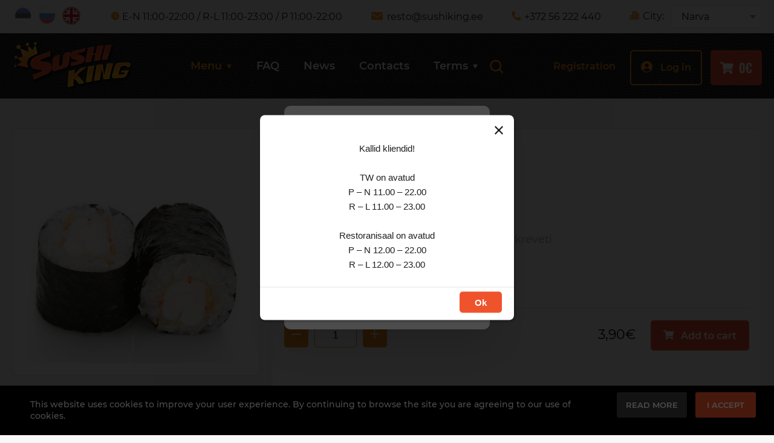

--- FILE ---
content_type: text/html; charset=utf-8
request_url: https://sushiking.ee/en/product/tempura-hiidkreveti
body_size: 8454
content:
<!DOCTYPE HTML>
<html lang='en'>
  <head>

    <base href='https://sushiking.ee'>
    <meta charset="utf-8">
    <meta name="Powered-by" content="PowerShop CMS">
    <meta name="viewport" content="width=device-width, initial-scale=1.0">
    <meta http-equiv="X-UA-Compatible" content="IE=edge"/>

    <link rel="apple-touch-icon" sizes="192x192" href="/public/images/favicon-192x192.png">
    <link rel="icon" type="image/png" sizes="192x192" href="/public/images/favicon-192x192.png">
    <link rel="icon" type="image/png" sizes="64x64" href="/public/images/favicon-64x64.png">
    <link rel="icon" type="image/png" sizes="32x32" href="/public/images/favicon-32x32.png">
    <link rel="shortcut icon" href="/public/images/favicon.ico">

    <title>Tempura hiidkreveti - Sushi King</title>
    <meta name="description" content="maki with fried king prawns and Unagi sauce ">        
          <link rel="alternate" hreflang="et" href="https://sushiking.ee/et/product/tempura-hiidkreveti" />
          <link rel="alternate" hreflang="ru" href="https://sushiking.ee/ru/product/tempura-hiidkreveti" />
          <link rel="alternate" hreflang="en" href="https://sushiking.ee/en/product/tempura-hiidkreveti" />
    
    
    <script>

	var DOMready = false;
	if (window.addEventListener) { window.addEventListener("DOMContentLoaded", function(){DOMready = true;}, true); }
	else if (window.attachEvent) { window.attachEvent("onload", function(){DOMready = true;}, true); }

	function AddStartUp(f)
		{
		if (DOMready) f();
		else if (window.addEventListener) { window.addEventListener("DOMContentLoaded", function(){DOMready = true; f();}, true); }
		else if (window.attachEvent) { window.attachEvent('onload', function(){DOMready = true; f();}); }
		}

	var LANG = 'en';
	var PUBLIC_PAGES = 'public/pages';
	var CITY = 'narva';
	var CR = '&euro;';
	var SHOP_SELECT_COLOR = 'Select color';
	var SHOP_SELECT_SIZE = 'Select size';
	var SERVER_ERROR = 'Server is temporarily unavailable...<br> Try again later.';
	
    </script>

          <link href="/cache/css/item.css?v44" rel="stylesheet" type="text/css">
      <script src="/cache/js/item.js?v29" async></script>
    
    
    
          <script src="https://code.jivo.ru/widget/iEsarI6zzp" async></script>
    
    <meta property="og:type" content="product" /><meta property="og:site_name" content="sushiking.ee" /><meta property="og:title" content="Tempura hiidkreveti" /><meta property="og:description" content="maki with fried king prawns and Unagi sauce " /><meta property="og:url" content="https://sushiking.ee/en/product/tempura-hiidkreveti" /><meta property="og:image" content="https://sushiking.ee/uploads/items/36/main.png.2x.jpg" /><meta property="og:image:width" content="600" /><meta property="og:image:height" content="600" />    
<script async src="https://www.googletagmanager.com/gtag/js?id=G-STFSBJWJ34"></script>
<script>
 window.dataLayer = window.dataLayer || [];
 function gtag(){dataLayer.push(arguments);}
 gtag('js', new Date());

 gtag('config', 'G-STFSBJWJ34');
</script>

<script>(function(w,d,s,l,i){w[l]=w[l]||[];w[l].push({'gtm.start':
new Date().getTime(),event:'gtm.js'});var f=d.getElementsByTagName(s)[0],
j=d.createElement(s),dl=l!='dataLayer'?'&l='+l:'';j.async=true;j.src=
'https://www.googletagmanager.com/gtm.js?id='+i+dl;f.parentNode.insertBefore(j,f);
})(window,document,'script','dataLayer','GTM-TW77GVC');</script>

  </head>

  <body class='preload'>

    <noscript><iframe src="https://www.googletagmanager.com/ns.html?id=GTM-TW77GVC" height="0" width="0" style="display:none;visibility:hidden"></iframe></noscript>

    <div id='root'>
	
  <header id='header'>

    <div class='top outer'>
      <div class='wrapper'>

 	<div class='languages'>
                      <a class='lang' href='/et/product/tempura-hiidkreveti'>
              <img src='/public/root/header/images/et.svg?v2' alt='Eesti' title='Eesti'>
            </a>
                      <a class='lang' href='/ru/product/tempura-hiidkreveti'>
              <img src='/public/root/header/images/ru.svg?v2' alt='Русский' title='Русский'>
            </a>
                      <a class='lang active' href='/en/product/tempura-hiidkreveti'>
              <img src='/public/root/header/images/en.svg?v2' alt='English' title='English'>
            </a>
                  </div>
	
 	<span class='contact time'><i class='icomoon icon-clock'></i>E-N 11:00-22:00 / R-L 11:00-23:00 / P 11:00-22:00</span>	<a class='contact email' href='mailto:resto@sushiking.ee'><i class='icomoon icon-email'></i>resto@sushiking.ee</a>	<a class='contact phone' href='tel:+37256222440'><i class='icomoon icon-phone'></i>+372 56 222 440</a>
 	<form class='city-form'>
          <span class='contact city'><i class='icomoon icon-city'></i>City:</span>
          <select class='select' name='city' onchange="this.form.submit()"><option value='narva' selected>Narva</option><option value='tartu' >Tartu</option><option value='parnu' >Parnu</option></select>
	</form>

		  <span class='btn-login' onclick="OpenLoginWindow()">Log in</span>
	
      </div>
    </div>

    <div class='nav outer'>
      <div class='wrapper'>

        <a class='logo' href='/en'>
          <img src='/public/images/logo.svg' alt='Sushi King' width='200' height='80'>
        </a>

  	<nav id='menu'>

          <form class='search-form' method='GET' action='/en/search' onsubmit="return Search(this)">
            <input type='text' name='search' class='field' placeholder='Enter your request' onblur="CloseSearch(this, event)">
            <span class='search-btn' onmouseup="Search(this.parentNode)" tabindex="0">
              <svg xmlns="http://www.w3.org/2000/svg" version="1.1" viewBox="0 0 513.749 513.749" fill="#F18F20">
                <path d="M504.352,459.061l-99.435-99.477c74.402-99.427,54.115-240.344-45.312-314.746S119.261-9.277,44.859,90.15 S-9.256,330.494,90.171,404.896c79.868,59.766,189.565,59.766,269.434,0l99.477,99.477c12.501,12.501,32.769,12.501,45.269,0 c12.501-12.501,12.501-32.769,0-45.269L504.352,459.061z M225.717,385.696c-88.366,0-160-71.634-160-160s71.634-160,160-160 s160,71.634,160,160C385.623,314.022,314.044,385.602,225.717,385.696z"/>
              </svg>
            </span>
          </form>

	  <ul>
	  	
  	    <li id='cat-1'>
    	      <a class='cat-1 active' href='/en/menu'>
                Menu                <i class='icomoon icon-triangle'></i>              </a>

    	            	      <div class='submenu'>
                <div class='submenu-bg'>
    	        <ul>
      		          	    <li><a class='cat-2 ' href='/en/menu/5-tk-sushid'>5 TK sushid</a></li>
      		          	    <li><a class='cat-2 ' href='/en/menu/best-offers'>Best offers</a></li>
      		          	    <li><a class='cat-2 ' href='/en/menu/tempura-maki'>Tempura maki (8 pc)</a></li>
      		          	    <li><a class='cat-2 ' href='/en/menu/baked-maki'>Baked maki (8 pc)</a></li>
      		          	    <li><a class='cat-2 ' href='/en/menu/maki'>Maki (8 pc)</a></li>
      		          	    <li><a class='cat-2 ' href='/en/menu/hoso-maki'>Hoso maki (6 pc )</a></li>
      		          	    <li><a class='cat-2 ' href='/en/menu/nigiri-sushi'>Nigiri sushi (2 pc)</a></li>
      		          	    <li><a class='cat-2 ' href='/en/menu/gunkan-sushi'>Gunkan sushi</a></li>
      		          	    <li><a class='cat-2 ' href='/en/menu/sashimi'>Sashimi</a></li>
      		          	    <li><a class='cat-2 ' href='/en/menu/assorted'>Assorted</a></li>
      		          	    <li><a class='cat-2 ' href='/en/menu/snacks'>Snacks</a></li>
      		          	    <li><a class='cat-2 ' href='/en/menu/soups-salads'>Soups</a></li>
      		          	    <li><a class='cat-2 ' href='/en/menu/wok'>Wok</a></li>
      		          	    <li><a class='cat-2 ' href='/en/menu/poke-bowl'>Poke Bowl</a></li>
      		          	    <li><a class='cat-2 ' href='/en/menu/for-kids'>For kids</a></li>
      		          	    <li><a class='cat-2 ' href='/en/menu/desserts'>Desserts</a></li>
      		          	    <li><a class='cat-2 ' href='/en/menu/impurities'>Impurities</a></li>
      		          	    <li><a class='cat-2 ' href='/en/menu/drinks'>Drinks</a></li>
      		          	    <li><a class='cat-2 ' href='/en/menu/alcohol'>Alcohol</a></li>
      		          	    <li><a class='cat-2 ' href='/en/menu/paketid'>Paketid</a></li>
      		      	        </ul>
                </div>
      	      </div>
    	      			
  	    </li>
		
	  	
  	    <li id='cat-43'>
    	      <a class='cat-1 ' href='/en/faq'>
                FAQ                              </a>

    	      			
  	    </li>
		
	  	
  	    <li id='cat-3'>
    	      <a class='cat-1 ' href='/en/news'>
                News                              </a>

    	      			
  	    </li>
		
	  	
  	    <li id='cat-4'>
    	      <a class='cat-1 ' href='/en/contacts'>
                Contacts                              </a>

    	      			
  	    </li>
		
	  	
  	    <li id='cat-6'>
    	      <a class='cat-1 ' href='/en/terms/ordering'>
                Terms                <i class='icomoon icon-triangle'></i>              </a>

    	            	      <div class='submenu'>
                <div class='submenu-bg'>
    	        <ul>
      		          	    <li><a class='cat-2 ' href='/en/terms/ordering'>Ordering</a></li>
      		          	    <li><a class='cat-2 ' href='/en/terms/delivery'>Delivery</a></li>
      		          	    <li><a class='cat-2 ' href='/en/terms/payment'>Payment</a></li>
      		          	    <li><a class='cat-2 ' href='/en/terms/campaign'>Campaign</a></li>
      		          	    <li><a class='cat-2 ' href='/en/table-reservation'>Table reservation</a></li>
      		      	        </ul>
                </div>
      	      </div>
    	      			
  	    </li>
		
	  	  </ul>

	</nav>

	<a class='contact email' href='mailto:resto@sushiking.ee'><i class='icomoon icon-email'></i>resto@sushiking.ee</a>	<a class='contact phone' href='tel:+37256222440'><i class='icomoon icon-phone'></i>+372 56 222 440</a>
	<div class='buttons'>

	  	    <a class='btn-reg' href='/en/signup'>Registration</a>
	    <span class='btn-login' onclick="OpenLoginWindow()"><i class="icomoon icon-user"></i>Log in</span>
	  
	  <div class='cart-wrapper'>

	    <a class='btn-cart' href='/en/cart'>
              <i class="icomoon icon-cart"></i>
	      <span class='cart-sum'>0&euro;</span>
	    </a>

	    <div id='cart-widget'>
              <div class='cart-items'>

  <div class='cart-title'>Cart</div>

      <div class='empty'>Your cart is empty</div>
  
</div>


		    </div>

	  </div>

          <span class='mobile-menu' onclick="ToggleMobileMenu()">
            <span></span><span></span><span></span>
          </span>

        </div>

      </div>
    </div>

  </header>

  
  <div id='login-window-bg' class='window-bg'>
   <div id='login-window' class='window'>

     <div class='loading'></div>

     <span class='close-btn' onclick="CloseLoginWindow()"><i class='icomoon icon-close'></i></span>

     <div id='login-window-content'>

     <h3>Authorization</h3>

     <div id='login-error'>
       <span class='error1' id='login-msg1'></span>
       <div class='error2' id='login-msg2'></div>
     </div>

     <form id='login-form' method='POST' onsubmit="Login(); return false;">
       <input type='hidden' name='lang' value='en'>

       <div><input type='text' class='field login' name='login' placeholder='Login'></div>
       <div><input type='password' class='field password' name='pwd' placeholder='Password'></div>

       <div class='remember'>
	 <input type="checkbox" id='ch-remember' name='remember' class='ch'>
	 <label for='ch-remember'>Remember me</label>
	 <a href='/en/pass-recovery'>Forgot password?</a>
       </div>

       <div class='submit'><button class='btn'>Log in</button></div>

     </form>

     <div class='social-icons'>
       <h4>Login via social networks</h4>
       <a href="/oauth/vk?page=login" class='vk'>&nbsp;</a>
<a href="/oauth/facebook?page=login" class='facebook'>&nbsp;</a>
<a href="/oauth/gplus?page=login" class='gplus'>&nbsp;</a>     </div>

     <div class='links'>
       <a href='/en/signup'>Sign up</a>
     </div>

     </div>

   </div>
  </div>
  <div id='mobile-menu' onclick="ToggleMobileMenu(event)">
    <div class='mob-menu'>

      <div class='top'>

                  <span class='btn' onclick="OpenLoginWindow()">Log in</span>
        
        <span class='languages'>
                      <a class='lang' href='/et/product/tempura-hiidkreveti'><img src='/public/root/header/images/et.svg?v2' alt='Eesti' width='28' height='28'></a>
                      <a class='lang' href='/ru/product/tempura-hiidkreveti'><img src='/public/root/header/images/ru.svg?v2' alt='Русский' width='28' height='28'></a>
                      <a class='lang active' href='/en/product/tempura-hiidkreveti'><img src='/public/root/header/images/en.svg?v2' alt='English' width='28' height='28'></a>
                  </span>

      </div>

      
      <ul>
                  <li><a class='list-item' href='/en/menu'><span>Menu</span></a></li>	
                  <li><a class='list-item' href='/en/faq'><span>FAQ</span></a></li>	
                  <li><a class='list-item' href='/en/news'><span>News</span></a></li>	
                  <li><a class='list-item' href='/en/contacts'><span>Contacts</span></a></li>	
                  <li><a class='list-item' href='/en/terms/ordering'><span>Terms</span></a></li>	
                <li>
          <!--
          <span class='list-item'>
            <span>Your city: Narva</span>
            <span class='a' onclick="ChangeCity()">Change</span>
          </span>
          -->
 	  <form class='list-item'>
            <span>Your city:</span>
            <select class='select' name='city' onchange="this.form.submit()"><option value='narva' selected>Narva</option><option value='tartu' >Tartu</option><option value='parnu' >Parnu</option></select>
	  </form>
        </li>	
      </ul>

      <form class='search-form' method='GET' action='/en/search' onsubmit="return Search(this)">
        <input type='text' name='search' class='field' placeholder='Enter your request'>
        <span class='search-btn' onmouseup="Search(this.parentNode)">
          <svg xmlns="http://www.w3.org/2000/svg" viewBox="0 0 24 24" fill="#F18F20">
            <path stroke-width='26' d="M23.707,22.293l-5.969-5.969a10.016,10.016,0,1,0-1.414,1.414l5.969,5.969a1,1,0,0,0,1.414-1.414ZM10,18a8,8,0,1,1,8-8A8.009,8.009,0,0,1,10,18Z"/>
          </svg>
        </span>
      </form>

      <hr>

      <ul>
                  <li>
            <a class='list-item' href='/en/menu/5-tk-sushid'>
              <img src='uploads/menu/48/8.png.mini.jpg' alt='5 TK sushid'>
              <span>5 TK sushid</span>
            </a>
          </li>
                  <li>
            <a class='list-item' href='/en/menu/best-offers'>
              <img src='uploads/menu/38/vaartuspakkumised.png.mini.jpg' alt='Best offers'>
              <span>Best offers</span>
            </a>
          </li>
                  <li>
            <a class='list-item' href='/en/menu/tempura-maki'>
              <img src='uploads/catalog/23/tempura_maki.png.mini.jpg' alt='Tempura maki (8 pc)'>
              <span>Tempura maki (8 pc)</span>
            </a>
          </li>
                  <li>
            <a class='list-item' href='/en/menu/baked-maki'>
              <img src='uploads/catalog/22/maki2.png.mini.jpg' alt='Baked maki (8 pc)'>
              <span>Baked maki (8 pc)</span>
            </a>
          </li>
                  <li>
            <a class='list-item' href='/en/menu/maki'>
              <img src='uploads/menu/21/maki.jpg.mini.jpg' alt='Maki (8 pc)'>
              <span>Maki (8 pc)</span>
            </a>
          </li>
                  <li>
            <a class='list-item' href='/en/menu/hoso-maki'>
              <img src='uploads/catalog/19/hoso_maki.png.mini.jpg' alt='Hoso maki (6 pc )'>
              <span>Hoso maki (6 pc )</span>
            </a>
          </li>
                  <li>
            <a class='list-item' href='/en/menu/nigiri-sushi'>
              <img src='uploads/catalog/24/nigiri_sushi.png.mini.jpg' alt='Nigiri sushi (2 pc)'>
              <span>Nigiri sushi (2 pc)</span>
            </a>
          </li>
                  <li>
            <a class='list-item' href='/en/menu/gunkan-sushi'>
              <img src='uploads/catalog/25/gunkan_sushi.png.mini.jpg' alt='Gunkan sushi'>
              <span>Gunkan sushi</span>
            </a>
          </li>
                  <li>
            <a class='list-item' href='/en/menu/sashimi'>
              <img src='uploads/catalog/26/sashimi.png.mini.jpg' alt='Sashimi'>
              <span>Sashimi</span>
            </a>
          </li>
                  <li>
            <a class='list-item' href='/en/menu/assorted'>
              <img src='uploads/catalog/27/assorti.png.mini.jpg' alt='Assorted'>
              <span>Assorted</span>
            </a>
          </li>
                  <li>
            <a class='list-item' href='/en/menu/snacks'>
              <img src='uploads/catalog/20/supisted.png.mini.jpg' alt='Snacks'>
              <span>Snacks</span>
            </a>
          </li>
                  <li>
            <a class='list-item' href='/en/menu/soups-salads'>
              <img src='uploads/catalog/28/supid.png.mini.jpg' alt='Soups'>
              <span>Soups</span>
            </a>
          </li>
                  <li>
            <a class='list-item' href='/en/menu/wok'>
              <img src='uploads/catalog/17/wok.png.mini.jpg' alt='Wok'>
              <span>Wok</span>
            </a>
          </li>
                  <li>
            <a class='list-item' href='/en/menu/poke-bowl'>
              <img src='uploads/catalog/18/poke_bowl.png.mini.jpg' alt='Poke Bowl'>
              <span>Poke Bowl</span>
            </a>
          </li>
                  <li>
            <a class='list-item' href='/en/menu/for-kids'>
              <img src='uploads/menu/29/dsc00071_ready.jpg.mini.jpg' alt='For kids'>
              <span>For kids</span>
            </a>
          </li>
                  <li>
            <a class='list-item' href='/en/menu/desserts'>
              <img src='uploads/menu/30/dsc00159_ready.jpg.mini.jpg' alt='Desserts'>
              <span>Desserts</span>
            </a>
          </li>
                  <li>
            <a class='list-item' href='/en/menu/impurities'>
              <img src='uploads/catalog/31/lisandid.jpg.mini.jpg' alt='Impurities'>
              <span>Impurities</span>
            </a>
          </li>
                  <li>
            <a class='list-item' href='/en/menu/drinks'>
              <img src='uploads/catalog/32/joogid.jpg.mini.jpg' alt='Drinks'>
              <span>Drinks</span>
            </a>
          </li>
                  <li>
            <a class='list-item' href='/en/menu/alcohol'>
              <img src='uploads/catalog/33/alcohol.jpg.mini.jpg' alt='Alcohol'>
              <span>Alcohol</span>
            </a>
          </li>
                  <li>
            <a class='list-item' href='/en/menu/paketid'>
              <img src='uploads/menu/51/5.png.mini.jpg' alt='Paketid'>
              <span>Paketid</span>
            </a>
          </li>
              </ul>

    </div>
  </div>

<div id='city-window-bg' class='active'></div>

<div id='city-window' class='active'>
  <div class='title'>Select your city</div>
  <div class='locations'>
                <a class='city' href='/en/product/tempura-hiidkreveti?city=narva'>Narva</a>
                <a class='city' href='/en/product/tempura-hiidkreveti?city=tartu'>Tartu</a>
                <a class='city' href='/en/product/tempura-hiidkreveti?city=parnu'>Parnu</a>
      </div>
</div>


  <main id='main'><div class='outer'>
  <div class='columns wrapper'>
    <div class='L-col'>

      <div class='fixed'>
        <div id='product-photo-box' class='border'>
          <img id='product-photo' class='photo' src='/uploads/items/36/main.png' alt='Tempura hiidkreveti'> 
        </div>
        <div id='gallery'></div>
      </div>

    </div>
    <div class='R-col' id='product'>

      <div class='border'>

      <div class='icons'>
        <span class='icon number'>№ 120</span>                        <span class='icon hit'>Hit</span>                      </div>

      <h1 class='title'>Tempura hiidkreveti</h1>
      <div id='breadcrumbs'><a href='/en/menu'>Menu</a><span class='d'>/</span> <a href='/en/menu/hoso-maki'>Hoso maki (6 pc )</a><span class='d'>/</span> <span>Tempura hiidkreveti</span></div>

      <div class='main-prices'>
                  <span class='price'>3,90&euro; </span>
              </div>

      <hr>

      
      <form id='cart-form' class='order-form' method='POST' onsubmit='return false;'>
        <input type='hidden' name='token' value='2H32F6ju7i15CQ1cKLjh'>
        <input type='hidden' name='id' value='36'>
		
        	
        <div class='row'>
	
          <div class='count-number'>
            <span class='count-btn' onclick="AddCount(-1, this)"><i class='icomoon icon-minus'></i></span>
            <input type='text' name='count' value='1' class='count-field' onchange="RenewTotalPrice()">
            <span class='count-btn' onclick="AddCount(1, this)"><i class='icomoon icon-plus'></i></span>
          </div>

          <div class='right'>
                          <span id='total-price' class='price' data-price='3.90' data-cr='&euro;'>3,90&euro;</span>
                        <hr>
            <span class='btn add-to-cart' onclick='AddToCart()'><i class='icomoon icon-cart'></i>Add to cart</span>
            <div class='error' id='mod-error'>Select all required modifiers</div>
          </div>

        </div>

      </form>

      
      <div class='description'>
                  <p class='text'>maki with fried king prawns and Unagi sauce</p>
                              </div>

      </div>

    </div>
  </div>
</div>



  <div class='item-list outer'>
    <div class='wrapper'>

      <div class='title'>
        <h3>Related products</h3>
        <div class='controls'>
          <span class='scroll-btn back' onclick="PrevItems()"><i class='icomoon icon-arrow'></i></span>
          <span class='scroll-btn next' onclick="NextItems()"><i class='icomoon icon-arrow'></i></span>
        </div>
      </div>

      <div class='products' id='gallery-scroll'>
                  <div class='item-wrap'>
            <div class='product'>
              
<a href='/en/product/kurgi'>

  <div class='icons'>
                <span class='icon hit'>Hit</span>          </div>

  <div class='photo'>
    <img class='lazy' src='/public/images/no-image.jpg' data-src='uploads/items/30/main.png.1x.jpg' data-srcset="uploads/items/30/main.png.2x.jpg 2x" alt='Kurgi' width='300' height='300'>
  </div>

  <div class='info'>

    <h4>Kurgi</h4>
    <div class='descr'>
                </div>

    <div class='prices'>
              <span class='price'>2,90&euro; </span>
          </div>

  </div>

</a>


  
    <form method='POST' onsubmit='return false;'>
      <input type='hidden' name='id' value='30'>
      <input type='hidden' name='token' value='2H32F6ju7i15CQ1cKLjh'>
      <input type='hidden' name='count' value='1'>
      <span class='add-to-cart' onclick='AddToCart(this.parentNode)'><i class='icomoon icon-cart'></i>Add to cart</span>
    </form>

  
            </div>
          </div>
                  <div class='item-wrap'>
            <div class='product'>
              
<a href='/en/product/fresh'>

  <div class='icons'>
                          </div>

  <div class='photo'>
    <img class='lazy' src='/public/images/no-image.jpg' data-src='uploads/items/32/main.png.1x.jpg' data-srcset="uploads/items/32/main.png.2x.jpg 2x" alt='Fresh' width='300' height='300'>
  </div>

  <div class='info'>

    <h4>Fresh</h4>
    <div class='descr'>
                </div>

    <div class='prices'>
              <span class='price'>3,90&euro; </span>
          </div>

  </div>

</a>


  
    <form method='POST' onsubmit='return false;'>
      <input type='hidden' name='id' value='32'>
      <input type='hidden' name='token' value='2H32F6ju7i15CQ1cKLjh'>
      <input type='hidden' name='count' value='1'>
      <span class='add-to-cart' onclick='AddToCart(this.parentNode)'><i class='icomoon icon-cart'></i>Add to cart</span>
    </form>

  
            </div>
          </div>
                  <div class='item-wrap'>
            <div class='product'>
              
<a href='/en/product/suitsulohe'>

  <div class='icons'>
                          </div>

  <div class='photo'>
    <img class='lazy' src='/public/images/no-image.jpg' data-src='uploads/items/38/main.png.1x.jpg' data-srcset="uploads/items/38/main.png.2x.jpg 2x" alt='Suitsulõhe' width='300' height='300'>
  </div>

  <div class='info'>

    <h4>Suitsulõhe</h4>
    <div class='descr'>
                </div>

    <div class='prices'>
              <span class='price'>4,70&euro; </span>
          </div>

  </div>

</a>


  
    <form method='POST' onsubmit='return false;'>
      <input type='hidden' name='id' value='38'>
      <input type='hidden' name='token' value='2H32F6ju7i15CQ1cKLjh'>
      <input type='hidden' name='count' value='1'>
      <span class='add-to-cart' onclick='AddToCart(this.parentNode)'><i class='icomoon icon-cart'></i>Add to cart</span>
    </form>

  
            </div>
          </div>
                  <div class='item-wrap'>
            <div class='product'>
              
<a href='/en/product/spicy'>

  <div class='icons'>
                        <span class='icon hot'>Hot</span>  </div>

  <div class='photo'>
    <img class='lazy' src='/public/images/no-image.jpg' data-src='uploads/items/35/main.png.1x.jpg' data-srcset="uploads/items/35/main.png.2x.jpg 2x" alt='Spicy' width='300' height='300'>
  </div>

  <div class='info'>

    <h4>Spicy</h4>
    <div class='descr'>
                </div>

    <div class='prices'>
              <span class='price'>3,90&euro; </span>
          </div>

  </div>

</a>


  
    <form method='POST' onsubmit='return false;'>
      <input type='hidden' name='id' value='35'>
      <input type='hidden' name='token' value='2H32F6ju7i15CQ1cKLjh'>
      <input type='hidden' name='count' value='1'>
      <span class='add-to-cart' onclick='AddToCart(this.parentNode)'><i class='icomoon icon-cart'></i>Add to cart</span>
    </form>

  
            </div>
          </div>
                  <div class='item-wrap'>
            <div class='product'>
              
<a href='/en/product/tamago'>

  <div class='icons'>
                          </div>

  <div class='photo'>
    <img class='lazy' src='/public/images/no-image.jpg' data-src='uploads/items/33/main.png.1x.jpg' data-srcset="uploads/items/33/main.png.2x.jpg 2x" alt='Tamago' width='300' height='300'>
  </div>

  <div class='info'>

    <h4>Tamago</h4>
    <div class='descr'>
                </div>

    <div class='prices'>
              <span class='price'>3,90&euro; </span>
          </div>

  </div>

</a>


  
    <form method='POST' onsubmit='return false;'>
      <input type='hidden' name='id' value='33'>
      <input type='hidden' name='token' value='2H32F6ju7i15CQ1cKLjh'>
      <input type='hidden' name='count' value='1'>
      <span class='add-to-cart' onclick='AddToCart(this.parentNode)'><i class='icomoon icon-cart'></i>Add to cart</span>
    </form>

  
            </div>
          </div>
              </div>

    </div>
  </div>


<script>
gtag("event", "view_item", {
  currency: "EUR",
  value: 3.90,
  items: [
    {
      item_id: "36",
      item_name: "Tempura hiidkreveti",
      price: 3.90,
      discount: 0.00,
      quantity: 1,
      item_brand: "Sushi King",
      item_category: "Hoso maki (6 pc )",
    }
  ]
});
</script>

</main>

<footer id='footer'>

    <div class='wrapper'>
      <div class='cols'>

        <div class='row col col-logo'>
          <a href='/en'><img class='logo' src='/public/images/logo.svg' alt='Sushi King' width='250' height='100'></a>
          <div class='text'>Order and delivery of sushi in Estonia. We have been working for 8 years and we have more than 7000 regular customers. We have the most delicious sushi in all of Estonia.<br />
Come and see for yourself!</div>
        </div>

        <div class='row'>

        <div class='col col-menu'>
                      <div><a class='active' href='/en/menu'>Menu</a></div>
                      <div><a class='' href='/en/faq'>FAQ</a></div>
                      <div><a class='' href='/en/news'>News</a></div>
                      <div><a class='' href='/en/contacts'>Contacts</a></div>
                      <div><a class='' href='/en/terms/ordering'>Terms</a></div>
                      <div><a class='' href='/en/privacy'>Privacy</a></div>
                  </div>

        <div class='col col-contacts'>
 	  <div class='contact map'>
            <i class='icomoon icon-location'></i>Tallinna mnt. 12, 20304, Narva, Eesti<br>
            <a class='map-link' href='https://www.google.com/maps?ll=59.377738,28.186499&z=16&t=m&hl=ru-RU&gl=ES&mapclient=embed&q=Tallinna+mnt+12+20304+Narva+%D0%AD%D1%81%D1%82%D0%BE%D0%BD%D0%B8%D1%8F' target='_blank'>Show on the map</a>
          </div>
	  <div><a class='contact phone' href='tel:+37256222440'><i class='icomoon icon-phone'></i>+372 56 222 440</a></div>
	  <div><a class='contact email' href='mailto:resto@sushiking.ee'><i class='icomoon icon-email'></i>resto@sushiking.ee</a></div>
 	  <div class='contact time'><i class='icomoon icon-clock'></i>E-N 11:00-22:00 <br> R-L 11:00-23:00 <br> P 11:00-22:00</div>
        </div>

        </div>

      </div>
    </div>

  <div class='bottom'>
    <div class='wrapper'>
      <div>
        <span class='copyright'>© All rights reserved by «SushiKing» 2026</span>
        <a class='developer' href="https://pmlab.agency/" target="_blank">Made by <b>PM<span style="color:#E02424">~</span>Lab</b></a>
      </div>
      <div class='social'>
        <a class='insta' href='https://www.instagram.com/sushikingeesti/' target='_blank'>
  <svg width="22" height="22" viewBox="0 0 22 22" fill="none" xmlns="http://www.w3.org/2000/svg">
    <path d="M10.997 7.33177C8.97722 7.33177 7.32888 8.98013 7.32888 11C7.32888 13.0199 8.97722 14.6682 10.997 14.6682C13.0169 14.6682 14.6652 13.0199 14.6652 11C14.6652 8.98013 13.0169 7.33177 10.997 7.33177ZM21.9988 11C21.9988 9.48097 22.0125 7.97571 21.9272 6.45943C21.8419 4.69824 21.4402 3.13519 20.1523 1.84732C18.8617 0.556694 17.3014 0.157674 15.5403 0.0723668C14.0213 -0.0129408 12.516 0.000818524 10.9998 0.000818524C9.4808 0.000818524 7.97556 -0.0129408 6.45931 0.0723668C4.69815 0.157674 3.13513 0.559446 1.84728 1.84732C0.556684 3.13794 0.157672 4.69824 0.0723655 6.45943C-0.0129406 7.97846 0.000818509 9.48373 0.000818509 11C0.000818509 12.5163 -0.0129406 14.0243 0.0723655 15.5406C0.157672 17.3018 0.559436 18.8648 1.84728 20.1527C3.13788 21.4433 4.69815 21.8423 6.45931 21.9276C7.97831 22.0129 9.48355 21.9992 10.9998 21.9992C12.5188 21.9992 14.024 22.0129 15.5403 21.9276C17.3014 21.8423 18.8645 21.4406 20.1523 20.1527C21.4429 18.8621 21.8419 17.3018 21.9272 15.5406C22.0153 14.0243 21.9988 12.519 21.9988 11ZM10.997 16.6441C7.87374 16.6441 5.35309 14.1234 5.35309 11C5.35309 7.87664 7.87374 5.35594 10.997 5.35594C14.1203 5.35594 16.641 7.87664 16.641 11C16.641 14.1234 14.1203 16.6441 10.997 16.6441ZM16.8722 6.44292C16.1429 6.44292 15.554 5.85402 15.554 5.12478C15.554 4.39554 16.1429 3.80664 16.8722 3.80664C17.6014 3.80664 18.1903 4.39554 18.1903 5.12478C18.1905 5.29794 18.1565 5.46945 18.0904 5.62947C18.0242 5.78949 17.9271 5.93489 17.8047 6.05733C17.6822 6.17978 17.5369 6.27686 17.3768 6.34303C17.2168 6.40919 17.0453 6.44314 16.8722 6.44292Z" fill="white"/>
  </svg>
</a>

<a class='facebook' href='https://www.facebook.com/SushiKingEesti/' target='_blank'>
  <svg width="22" height="22" viewBox="0 0 22 22" fill="none" xmlns="http://www.w3.org/2000/svg">
    <path d="M4.01706 0C1.79179 0 0 1.79179 0 4.01706V17.9829C0 20.2082 1.79179 22 4.01706 22H11.5864V13.3994H9.31218V10.3029H11.5864V7.65737C11.5864 5.57892 12.9302 3.67056 16.0256 3.67056C17.2789 3.67056 18.2057 3.79088 18.2057 3.79088L18.1328 6.68251C18.1328 6.68251 17.1876 6.67358 16.1562 6.67358C15.04 6.67358 14.861 7.18789 14.861 8.04171V10.3029H18.2215L18.075 13.3994H14.861V22H17.9829C20.2082 22 22 20.2082 22 17.9829V4.01708C22 1.79181 20.2082 2.2e-05 17.9829 2.2e-05H4.01704L4.01706 0Z" fill="white"/>
  </svg>
</a>

<a class='vk' href='https://vk.com/sushikingnarva' target='_blank'>
  <svg width="24" height="24" viewBox="0 0 24 24" fill="none" xmlns="http://www.w3.org/2000/svg">
    <path fill-rule="evenodd" clip-rule="evenodd" d="M5 1C2.79086 1 1 2.79086 1 5V19C1 21.2091 2.79086 23 5 23H19C21.2091 23 23 21.2091 23 19V5C23 2.79086 21.2091 1 19 1H5ZM12.7838 16.9623H11.8276C11.8276 16.9623 9.71773 17.0879 7.86013 15.1801C5.83302 13.0991 4.04338 8.97009 4.04338 8.97009C4.04338 8.97009 3.94027 8.69975 4.05198 8.56882C4.17852 8.42095 4.52145 8.4117 4.52145 8.4117L6.80791 8.39707C6.80791 8.39707 7.02351 8.4325 7.1774 8.54418C7.30473 8.63583 7.37581 8.80835 7.37581 8.80835C7.62344 9.41101 7.9102 9.99731 8.23431 10.5636C9.18967 12.191 9.63415 12.5468 9.95833 12.3728C10.4309 12.1186 10.2895 10.0722 10.2895 10.0722C10.2895 10.0722 10.2981 9.32977 10.0513 8.99859C9.8599 8.74211 9.49979 8.66818 9.34121 8.64661C9.21232 8.62967 9.42402 8.33469 9.69742 8.20298C10.1083 8.00428 10.8348 7.99349 11.6933 8.00196C12.3627 8.0089 12.5549 8.04972 12.8166 8.1121C13.4236 8.25623 13.4047 8.71917 13.3639 9.71832C13.3517 10.0166 13.3376 10.3627 13.3376 10.7623C13.3376 10.8526 13.3349 10.9488 13.3322 11.0478C13.3178 11.5588 13.3015 12.1438 13.6431 12.3612C13.8188 12.4729 14.2469 12.3782 15.3186 10.5844C15.8256 9.73489 16.2068 8.73518 16.2068 8.73518C16.2068 8.73518 16.2896 8.55727 16.4185 8.48102C16.5505 8.40323 16.7294 8.42711 16.7294 8.42711L19.1354 8.41247C19.1354 8.41247 19.8588 8.32775 19.9751 8.64969C20.0986 8.98703 19.7049 9.77571 18.7222 11.0673C17.7894 12.2932 17.3357 12.7442 17.3776 13.1433C17.4081 13.4347 17.7029 13.6984 18.2683 14.2158C19.4563 15.3028 19.7706 15.8719 19.8441 16.0049C19.8498 16.0153 19.8541 16.023 19.8572 16.0281C20.3876 16.8938 19.2698 16.9623 19.2698 16.9623L17.1333 16.9916C17.1333 16.9916 16.674 17.0817 16.0693 16.672C15.7533 16.4582 15.4444 16.1089 15.1501 15.7761C14.7001 15.2673 14.2841 14.7969 13.929 14.9082C13.3329 15.0954 13.3517 16.36 13.3517 16.36C13.3517 16.36 13.3564 16.6304 13.2205 16.7744C13.0728 16.9307 12.7838 16.9623 12.7838 16.9623Z" fill="white"/>
  </svg>
</a>







      </div>
    </div>
  </div>

</footer>

<div id='cart-window-bg'>
  <div id='cart-window'></div>
</div>

  <div id='cookie-alert'>
    <div class='text'>This website uses cookies to improve your user experience. By continuing to browse the site you are agreeing to our use of cookies.</div>
    <div class='buttons'>
      <a class='btn more' href='/en/cookie-policy#cookie'>Read more</a>
      <span class='btn agree' onclick="UseCookie()">I accept</span>
    </div>
  </div>
    </div>
   
    <div id='modal-alert-bg' onclick='CloseAlert(event)' style="display:block">
  <div id='modal-alert' class=''>
    <span class='close-btn'></span>
    <span class='icon'></span>
    <div class='title' id='modal-alert-title'></div>
    <div class='text' id='modal-alert-text'>Kallid kliendid!<br />
<br />
TW on avatud<br />
P – N    11.00 – 22.00<br />
R – L     11.00 – 23.00<br />
<br />
Restoranisaal on avatud<br />
P – N     12.00 – 22.00<br />
R – L     12.00 – 23.00</div>
    <div class='bottom'>
      <button class='btn' onclick='CloseAlert(event)'>Ok</button>
    </div>
  </div>
</div>

<div id='top-alert'>
  <span class='close-btn' onclick='CloseTopAlert()'></span>
  <div class='title1' id='top-alert-title'></div>
  <div class='text' id='top-alert-text'></div>
</div>
  </body>
</html>

--- FILE ---
content_type: text/css
request_url: https://sushiking.ee/cache/css/item.css?v44
body_size: 9653
content:
 @font-face {font-family:'Montserrat';font-style:normal;font-weight:400;font-display:fallback;src:url(https://fonts.gstatic.com/s/montserrat/v18/JTUSjIg1_i6t8kCHKm459WRhyzbi.woff2) format('woff2');unicode-range:U+0460-052F, U+1C80-1C88, U+20B4, U+2DE0-2DFF, U+A640-A69F, U+FE2E-FE2F;} @font-face {font-family:'Montserrat';font-style:normal;font-weight:400;font-display:fallback;src:url(https://fonts.gstatic.com/s/montserrat/v18/JTUSjIg1_i6t8kCHKm459W1hyzbi.woff2) format('woff2');unicode-range:U+0400-045F, U+0490-0491, U+04B0-04B1, U+2116;} @font-face {font-family:'Montserrat';font-style:normal;font-weight:400;font-display:fallback;src:url(https://fonts.gstatic.com/s/montserrat/v18/JTUSjIg1_i6t8kCHKm459Wdhyzbi.woff2) format('woff2');unicode-range:U+0100-024F, U+0259, U+1E00-1EFF, U+2020, U+20A0-20AB, U+20AD-20CF, U+2113, U+2C60-2C7F, U+A720-A7FF;} @font-face {font-family:'Montserrat';font-style:normal;font-weight:400;font-display:fallback;src:url(https://fonts.gstatic.com/s/montserrat/v18/JTUSjIg1_i6t8kCHKm459Wlhyw.woff2) format('woff2');unicode-range:U+0000-00FF, U+0131, U+0152-0153, U+02BB-02BC, U+02C6, U+02DA, U+02DC, U+2000-206F, U+2074, U+20AC, U+2122, U+2191, U+2193, U+2212, U+2215, U+FEFF, U+FFFD;} @font-face {font-family:'Montserrat';font-style:normal;font-weight:500;font-display:fallback;src:url(https://fonts.gstatic.com/s/montserrat/v18/JTURjIg1_i6t8kCHKm45_ZpC3gTD_u50.woff2) format('woff2');unicode-range:U+0460-052F, U+1C80-1C88, U+20B4, U+2DE0-2DFF, U+A640-A69F, U+FE2E-FE2F;} @font-face {font-family:'Montserrat';font-style:normal;font-weight:500;font-display:fallback;src:url(https://fonts.gstatic.com/s/montserrat/v18/JTURjIg1_i6t8kCHKm45_ZpC3g3D_u50.woff2) format('woff2');unicode-range:U+0400-045F, U+0490-0491, U+04B0-04B1, U+2116;} @font-face {font-family:'Montserrat';font-style:normal;font-weight:500;font-display:fallback;src:url(https://fonts.gstatic.com/s/montserrat/v18/JTURjIg1_i6t8kCHKm45_ZpC3gfD_u50.woff2) format('woff2');unicode-range:U+0100-024F, U+0259, U+1E00-1EFF, U+2020, U+20A0-20AB, U+20AD-20CF, U+2113, U+2C60-2C7F, U+A720-A7FF; } @font-face {font-family:'Montserrat';font-style:normal;font-weight:500;font-display:fallback;src:url(https://fonts.gstatic.com/s/montserrat/v18/JTURjIg1_i6t8kCHKm45_ZpC3gnD_g.woff2) format('woff2');unicode-range:U+0000-00FF, U+0131, U+0152-0153, U+02BB-02BC, U+02C6, U+02DA, U+02DC, U+2000-206F, U+2074, U+20AC, U+2122, U+2191, U+2193, U+2212, U+2215, U+FEFF, U+FFFD;} @font-face {font-family:'Montserrat';font-style:normal;font-weight:600;font-display:fallback;src:url(https://fonts.gstatic.com/s/montserrat/v18/JTURjIg1_i6t8kCHKm45_bZF3gTD_u50.woff2) format('woff2');unicode-range:U+0460-052F, U+1C80-1C88, U+20B4, U+2DE0-2DFF, U+A640-A69F, U+FE2E-FE2F; } @font-face {font-family:'Montserrat';font-style:normal;font-weight:600;font-display:fallback;src:url(https://fonts.gstatic.com/s/montserrat/v18/JTURjIg1_i6t8kCHKm45_bZF3g3D_u50.woff2) format('woff2');unicode-range:U+0400-045F, U+0490-0491, U+04B0-04B1, U+2116; } @font-face {font-family:'Montserrat';font-style:normal;font-weight:600;font-display:fallback;src:url(https://fonts.gstatic.com/s/montserrat/v18/JTURjIg1_i6t8kCHKm45_bZF3gbD_u50.woff2) format('woff2');unicode-range:U+0102-0103, U+0110-0111, U+0128-0129, U+0168-0169, U+01A0-01A1, U+01AF-01B0, U+1EA0-1EF9, U+20AB;} @font-face {font-family:'Montserrat';font-style:normal;font-weight:600;font-display:fallback;src:url(https://fonts.gstatic.com/s/montserrat/v18/JTURjIg1_i6t8kCHKm45_bZF3gfD_u50.woff2) format('woff2');unicode-range:U+0100-024F, U+0259, U+1E00-1EFF, U+2020, U+20A0-20AB, U+20AD-20CF, U+2113, U+2C60-2C7F, U+A720-A7FF;} @font-face {font-family:'Montserrat';font-style:normal;font-weight:600;font-display:fallback;src:url(https://fonts.gstatic.com/s/montserrat/v18/JTURjIg1_i6t8kCHKm45_bZF3gnD_g.woff2) format('woff2');unicode-range:U+0000-00FF, U+0131, U+0152-0153, U+02BB-02BC, U+02C6, U+02DA, U+02DC, U+2000-206F, U+2074, U+20AC, U+2122, U+2191, U+2193, U+2212, U+2215, U+FEFF, U+FFFD;} @font-face {font-family:'Montserrat';font-style:normal;font-weight:700;font-display:fallback;src:url(https://fonts.gstatic.com/s/montserrat/v18/JTURjIg1_i6t8kCHKm45_dJE3gTD_u50.woff2) format('woff2');unicode-range:U+0460-052F, U+1C80-1C88, U+20B4, U+2DE0-2DFF, U+A640-A69F, U+FE2E-FE2F;} @font-face {font-family:'Montserrat';font-style:normal;font-weight:700;font-display:fallback;src:url(https://fonts.gstatic.com/s/montserrat/v18/JTURjIg1_i6t8kCHKm45_dJE3g3D_u50.woff2) format('woff2');unicode-range:U+0400-045F, U+0490-0491, U+04B0-04B1, U+2116; } @font-face {font-family:'Montserrat';font-style:normal;font-weight:700;font-display:fallback;src:url(https://fonts.gstatic.com/s/montserrat/v18/JTURjIg1_i6t8kCHKm45_dJE3gfD_u50.woff2) format('woff2');unicode-range:U+0100-024F, U+0259, U+1E00-1EFF, U+2020, U+20A0-20AB, U+20AD-20CF, U+2113, U+2C60-2C7F, U+A720-A7FF; } @font-face {font-family:'Montserrat';font-style:normal;font-weight:700;font-display:fallback;src:url(https://fonts.gstatic.com/s/montserrat/v18/JTURjIg1_i6t8kCHKm45_dJE3gnD_g.woff2) format('woff2'); unicode-range:U+0000-00FF, U+0131, U+0152-0153, U+02BB-02BC, U+02C6, U+02DA, U+02DC, U+2000-206F, U+2074, U+20AC, U+2122, U+2191, U+2193, U+2212, U+2215, U+FEFF, U+FFFD;}@font-face {font-family:'Oswald';font-style:normal;font-weight:500;font-display:fallback;src:url(https://fonts.gstatic.com/s/oswald/v40/TK3IWkUHHAIjg75cFRf3bXL8LICs1_Fv40pKlN4NNSeSASz7FmlbHYjedg.woff2) format('woff2');unicode-range:U+0460-052F, U+1C80-1C88, U+20B4, U+2DE0-2DFF, U+A640-A69F, U+FE2E-FE2F;}@font-face {font-family:'Oswald';font-style:normal;font-weight:500;font-display:fallback;src:url(https://fonts.gstatic.com/s/oswald/v40/TK3IWkUHHAIjg75cFRf3bXL8LICs1_Fv40pKlN4NNSeSASz7FmlSHYjedg.woff2) format('woff2');unicode-range:U+0400-045F, U+0490-0491, U+04B0-04B1, U+2116;}@font-face {font-family:'Oswald';font-style:normal;font-weight:500;font-display:fallback;src:url(https://fonts.gstatic.com/s/oswald/v40/TK3IWkUHHAIjg75cFRf3bXL8LICs1_Fv40pKlN4NNSeSASz7FmlYHYjedg.woff2) format('woff2');unicode-range:U+0100-024F, U+0259, U+1E00-1EFF, U+2020, U+20A0-20AB, U+20AD-20CF, U+2113, U+2C60-2C7F, U+A720-A7FF;}@font-face {font-family:'Oswald';font-style:normal;font-weight:500;font-display:fallback;src:url(https://fonts.gstatic.com/s/oswald/v40/TK3IWkUHHAIjg75cFRf3bXL8LICs1_Fv40pKlN4NNSeSASz7FmlWHYg.woff2) format('woff2');unicode-range:U+0000-00FF, U+0131, U+0152-0153, U+02BB-02BC, U+02C6, U+02DA, U+02DC, U+2000-206F, U+2074, U+20AC, U+2122, U+2191, U+2193, U+2212, U+2215, U+FEFF, U+FFFD;}@font-face {font-family:'icomoon';src: url('/public/fonts/Icomoon/icomoon.eot?r2d0xq');src: url('/public/fonts/Icomoon/icomoon.eot?r2d0xq#iefix') format('embedded-opentype'),url('/public/fonts/Icomoon/icomoon.ttf?r2d0xq') format('truetype'),url('/public/fonts/Icomoon/icomoon.woff?r2d0xq') format('woff'),url('/public/fonts/Icomoon/icomoon.svg?r2d0xq#icomoon') format('svg');font-weight:normal;font-style:normal;font-display:block;}.icomoon {font-family:'icomoon' !important;speak:never;font-style:normal;font-weight:normal;font-variant:normal;text-transform:none;line-height:1;-webkit-font-smoothing:antialiased;-moz-osx-font-smoothing:grayscale;}.icon-minus:before {content:"\e916";}.icon-store:before {content:"\e911";}.icon-apple:before {content:"\e912";}.icon-download:before {content:"\e913";}.icon-get:before {content:"\e914";}.icon-google-text:before {content:"\e915";}.icon-triangle:before {content:"\e910";}.icon-pen:before {content:"\e909";}.icon-close:before {content:"\e90a";}.icon-plus:before {content:"\e90b";}.icon-arrow:before {content:"\e90c";}.icon-book:before {content:"\e90d";}.icon-burger:before {content:"\e90e";}.icon-heart:before {content:"\e90f";}.icon-email:before {content:"\e900";}.icon-phone:before {content:"\e901";}.icon-city:before {content:"\e902";}.icon-user:before {content:"\e903";}.icon-cart:before {content:"\e904";}.icon-location:before {content:"\e905";}.icon-instagram:before {content:"\e906";}.icon-facebook:before {content:"\e907";}.icon-clock:before {content:"\e908";} .selectbox{position:relative;display:inline-block;box-sizing:border-box;} .selectbox .field{display:block;position:relative;width:70%;margin:0px !important;padding:6px 10px;padding-right:40px !important;background-color:#ffffff;border:1px solid #dddddd;box-sizing:border-box;z-index:50;} .selectbox.list-opened .field{border-color:#F18F20 !important;} .selectbox .value{display:block;overflow:hidden;white-space:nowrap;text-overflow:ellipsis;line-height:1.2;} .selectbox .openlist{margin:0px !important;display:inline-block;position:absolute;top:2px;right:2px;bottom:2px;width:25px;box-sizing:border-box;border-radius:0 2px 2px 0;transition:background 0.3s ease;cursor:pointer;} .selectbox .openlist:hover:before{border-top:6px solid #000000;} .selectbox.list-opened .openlist:before{border-top:6px solid #000000;} .selectbox .openlist:before{position:absolute;content:"";margin-top:-3px;top:50%;right:7px;width:0;height:0;border:5px solid transparent;border-top:6px solid #909090;z-index:1;} .selectbox .options{position:absolute;left:0px;top:calc(100% + 1px);min-width:100%;max-height:350px;overflow-y:auto;overflow-x:hidden;margin-top:-1px;padding:0;display:none;background-color:#ffffff;border:1px solid RGBA(0,0,0, 0.1);border-radius:0 0 5px 5px;z-index:50;} .selectbox.list-opened .options{display:block;z-index:80;} .selectbox .option{position:relative;padding:8px 18px;text-align:left;overflow:hidden;cursor:pointer;} .selectbox .option:not(.disabled):hover{background-color:#E5E5E5;} .selectbox .option.disabled{opacity:0.5;cursor:default;} html { height:100%; } html * {box-sizing:border-box;-webkit-tap-highlight-color:transparent;} body{position:relative;min-height:100%;padding:0;margin:0;background-color:#F8F8F8;color:#1E1E1E;overflow-x:auto;overflow-y:scroll;font-family:Montserrat, Arial, Tahoma;font-size:16px;box-sizing:border-box;} body.preload *{-webkit-transition:none !important;-moz-transition:none !important;-o-transition:none !important;transition:none !important;} a{color:#F18F20;text-decoration:none;} .a{text-decoration:underline;color:inherit;cursor:pointer;} .a:hover{color:#F18F20;} img{width:auto;height:auto;border:none;opacity:1;transition:opacity 1s ease 0.05s;} img.lazy{opacity:0;} .hidden{display:none;} .justify{text-align:justify;line-height:0;} .justify:after{content:'';display:inline-block;vertical-align:top;width:100%;height:0;line-height:0;visibility:hidden;} #root{margin:0px auto;width:100%;min-width:320px;} .outer{padding:0 20px;box-sizing:border-box;} .wrapper{position:relative;box-sizing:border-box;margin:0 auto;width:100%;max-width:1420px;height:100%;} #main{display:block;padding:50px 0;min-height:600px;} #main h1, #main h2{margin:0 0 40px 0;font-family:Oswald;font-size:36px;font-weight:500;line-height:1;} #main h3{margin:0 0 20px 0;font-family:Oswald;font-size:26px;font-weight:500;line-height:1.2;} #main .field{padding:14px 15px;width:100%;max-width:300px;font-family:inherit;font-size:17px;background-color:#ffffff;border:1px solid rgba(0,0,0, 0.1);border-radius:5px;box-shadow:none;outline:none;appearance:none;-webkit-appearance:none;-moz-appearance:none;} #main .field:focus{border-color:#F18F20;} #main .field.not-valid{border-color:#EF532C;} #main .field::-webkit-input-placeholder { color:rgba(0,0,0, 0.5); opacity:1; } #main .field::-moz-input-placeholder { color:rgba(0,0,0, 0.5); opacity:1;} #main .field:-moz-placeholder { color:rgba(0,0,0, 0.5); opacity:1; } #main .field:-ms-input-placeholder { color:rgba(0,0,0, 0.5); opacity:1; } #main .field:focus::-webkit-input-placeholder { color:transparent; } #main .field:focus::-moz-input-placeholder { color:transparent; } #main .field:focus:-moz-placeholder { color:transparent; } #main .field:focus:-ms-input-placeholder { color:transparent; } #main textarea{min-height:100px;resize:vertical;} #main .not-found{margin:100px 0;font-size:18px;font-weight:normal;line-height:normal;text-align:center;color:#505050;} .btn{display:inline-block;min-width:100px;padding:14px 20px;font-family:inherit;font-size:18px;font-weight:600;color:#ffffff;text-align:center;border-radius:5px;cursor:pointer;background-color:#EF532C;border:1px solid #EF532C;cursor:pointer;outline:none;user-select:none;transition:background-color 0.3s ease, color 0.3s ease;appearance:none;-webkit-appearance:none;-moz-appearance:none;} .btn:hover{background-color:#F18F20;border:1px solid #F18F20;} .btn:active{transform:translate(1px,1px);} .btn2{background-color:#F18F20;border:1px solid #F18F20;} .btn2:hover{background-color:#EF532C;border:1px solid #EF532C;} .btn.small{padding:12px 20px;font-size:16px;} .social-icons a{display:inline-block;width:36px;height:36px;line-height:36px;border-radius:50%;border:none;background:url('/public/images/social.png?v3') 0 0 no-repeat;background-size:auto 100%;text-decoration:none !important;} .social-icons .vk { background-position:0 0; } .social-icons .facebook { background-position:-36px 0; } .social-icons .twitter { background-position:-72px 0; } .social-icons .gplus { background-position:-108px 0; } .social-icons .ok { background-position:-144px 0; } .social-icons .insta { background-position:-180px 0;} .social-icons .pin { background-position:-216px 0;} .social-icons .linked { background-position:-252px 0;} .social-icons .youtube { background-position:-288px 0;} input.ch{display:none;} input.ch + label{position:relative;vertical-align:top;padding-left:26px;cursor:pointer;user-select:none;} input.ch + label:before{content:'';display:inline-block;position:absolute;top:0px;left:0px;width:15px;height:15px;background-color:#ffffff;border:1px solid #dadada;border-radius:3px;cursor:pointer;} input.ch:checked + label:before{ background:url('/public/images/check.png') center center no-repeat;background-color:#F18F20;border-color:#F18F20;} input.radio{display:none;} input.radio + label{position:relative;display:inline-block;padding-left:32px;cursor:pointer;user-select:none;} input.radio:checked + label{ font-weight:600;} input.radio + label span{position:absolute;left:0px;top:50%;margin:0;margin-top:-11px;display:inline-block;vertical-align:top;width:18px;height:18px;line-height:18px;box-sizing:border-box;background-color:#ffffff;border:1px solid #F18F20;border-radius:50%;cursor:pointer;z-index:10;} input.radio + label span:before{ content:'';display:inline-block;position:absolute;top:3px;left:3px;width:10px;height:10px;background-color:#F18F20;border-radius:50%;transform:scale(0);opacity:0.5;transition:all 0.1s ease;} input.radio:checked + label span:before{ transform:scale(1);opacity:1;}@media (max-width:980px){ #main{padding:40px 0;} #main h1, #main h2{margin-bottom:30px;font-size:30px;line-height:1.2;} }@media (max-width:480px){ .outer{padding:0 15px;} #main{padding:25px 0 40px 0;min-height:300px;} #main h1, #main h2{margin-bottom:24px;font-size:26px;} #main h3{font-size:22px;} #main .btn{font-size:16px;} } #header .cart-wrapper{display:inline-block;position:relative;} #header .cart-wrapper:hover #cart-widget, #header .cart-wrapper.hover #cart-widget{visibility:visible;opacity:1;} #cart-widget{position:absolute;top:0;right:0;width:500px;z-index:90;opacity:0;transition:all 0.3s ease;visibility:hidden;} #cart-widget .cart-items{position:relative;max-height:750px;margin-top:88px;padding:20px;background-color:#ffffff;box-shadow:0 20px 60px 0 #00000026;border-radius:5px;overflow-y:auto;} #cart-widget:after{content:'';position:absolute;top:78px;right:45px;width:0px;height:0px;border:10px solid transparent;border-bottom:10px solid #ffffff;border-top:none;} #cart-widget .cart-title{margin-bottom:10px;font-family:Oswald;font-size:22px;font-weight:500;} #cart-widget .cart-item{display:flex;align-items:center;padding:10px 0;line-height:20px;color:#1E1E1E;} #cart-widget .name-count{display:flex;flex:1;flex-direction:column;color:inherit;} #cart-widget .item-photo{margin:0 20px;width:60px;} #cart-widget .item-name{display:block;margin-bottom:4px;font-size:16px;line-height:1.2;} #cart-widget .item-count{display:inline-block;font-size:14px;opacity:0.5;} #cart-widget .item-price{display:inline-block;margin-left:2px;font-size:14px;font-weight:600;} #cart-widget .delete-btn, #cart-widget .count-btn{display:inline-block;width:36px;height:36px;line-height:36px;text-align:center;border:1px solid #F18F20;border-radius:5px;color:#F18F20;cursor:pointer;} #cart-widget .required .delete-btn{visibility:hidden;} #cart-widget .count-btn{background-color:#F18F20;color:#ffffff;} #cart-widget .count-btn:hover{background-color:#EA380C} #cart-widget .controls.disabled .count-btn{background-color:#ddd;border-color:#ddd;pointer-events:none;} #cart-widget .controls{float:right;} #cart-widget .cart-total{margin:20px 0;font-family:Oswald;font-size:18px;font-weight:500;} #cart-widget .btn{width:100%;padding:15px;} #cart-widget .empty{line-height:1.4;} #cart-widget .cart-item.mod{padding-left:40px;} #cart-widget .cart-item.mod .item-photo{width:40px;} #cart-widget .cart-item.mod .delete-btn{font-size:10px;} #cart-widget .cart-item.mod .delete-btn, #cart-widget .cart-item.mod .count-btn{width:28px;height:28px;line-height:28px;} #cart-widget .cart-item.mod .item-name{font-size:13px;}@media (max-width:768px){ #cart-widget{width:300px;} #cart-widget:after{top:52px;} #cart-widget .cart-items{margin-top:62px;} #cart-widget .cart-item{display:none;} }@media (max-width:480px){ #cart-widget:after{display:none;} #cart-widget .cart-items{position:fixed;margin:auto;top:80px;left:0;right:0;width:290px;} } .lightbox-bg{position:fixed;width:100%;height:100%;top:0px;left:0px;background-color:#202020;z-index:900;opacity:0;-webkit-transition:opacity 0.2s ease;-moz-transition:opacity 0.2s ease;-o-transition:opacity 0.2s ease;transition:opacity 0.2s ease;} .lightbox-bg.opened{opacity:0.8;} .lightbox{position:fixed;width:100%;height:100%;top:0px;left:0px;z-index:910;opacity:0;-webkit-transition:all 0.15s ease;-moz-transition:all 0.15s ease;-o-transition:all 0.15s ease;transition:all 0.15s ease;-webkit-transform:translate(0, 50px);-moz-transform:translate(0, 50px);-o-transform:translate(0, 50px);transform:translate(0, 50px);} .lightbox.opened{opacity:1;-webkit-transform:translate(0, 0);-moz-transform:translate(0, 0);-o-transform:translate(0, 0);transform:translate(0, 0);} .lightbox .photo{position:absolute;top:0px; left:0px; right:0px; bottom:0px;overflow:hidden;z-index:20;-webkit-transition:all 150ms ease 150ms;-moz-transition:all 150ms ease 150ms;-o-transition:all 150ms ease 150ms;transition:all 150ms ease 150ms;opacity:0;-webkit-transform:scale(0.5);-moz-transform:scale(0.5);-o-transform:scale(0.5);transform:scale(0.5);} .lightbox.opened .photo{opacity:1;-webkit-transform:scale(1);-moz-transform:scale(1);-o-transform:scale(1);transform:scale(1);} .lightbox .photo img{display:inline-block;position:absolute;top:0; left:0; right:0; bottom:0;margin:auto;max-width:100%;max-height:100%;-webkit-transition:opacity 0.2s ease;-moz-transition:opacity 0.2s ease;-o-transition:opacity 0.2s ease;transition:opacity 0.2s ease;} .lightbox .photo .animation{position:absolute;top:0px; left:0px; right:0px; bottom:0px;background:url('/modules/LIGHTBOX2/images/loading.gif') center center no-repeat;background-size:100px auto;opacity:0;-webkit-transition:opacity 0.3s ease;-moz-transition:opacity 0.3s ease;-o-transition:opacity 0.3s ease;transition:opacity 0.3s ease;} .lightbox .photo.loading .animation{opacity:1;} .lightbox .photo.loading img{opacity:0;} .lightbox .close-btn{position:absolute;top:15px;right:20px;height:50px;width:50px;cursor:pointer;z-index:30;} .lightbox .close-btn span{display:block;width:100%;height:100%;background:url('/modules/LIGHTBOX2/images/close-btn.png') center center no-repeat;background-size:50% auto;cursor:pointer;opacity:0.6;-webkit-transition:opacity 0.2s linear;-moz-transition:opacity 0.2s linear;-o-transition:opacity 0.2s linear;transition:opacity 0.2s linear;} .lightbox .close-btn:hover span{opacity:1;} .lightbox .btn{position:absolute;top:50%;height:50px;margin-top:-25px;width:50px;background-color:#222222;cursor:pointer;z-index:30;} .lightbox .btn.back{left:15px;} .lightbox .btn.next{right:15px;} .lightbox .btn span{display:block;width:100%;height:100%;background-position:center center;background-repeat:no-repeat;cursor:pointer;opacity:0.6;-webkit-transition:opacity 0.2s linear;-moz-transition:opacity 0.2s linear;-o-transition:opacity 0.2s linear;transition:opacity 0.2s linear;} .lightbox .btn.back span{background-image:url('/modules/LIGHTBOX2/images/back-btn.png');} .lightbox .btn.next span{background-image:url('/modules/LIGHTBOX2/images/next-btn.png');} .lightbox .btn:hover span{opacity:1;} .lightbox .btn.back:active{-webkit-transform:translate(-2px,1px);-moz-transform:translate(-2px,1px);-o-transform:translate(-2px,1px);transform:translate(-2px,1px);} .lightbox .btn.next:active{-webkit-transform:translate(2px,1px);-moz-transform:translate(2px,1px);-o-transform:translate(2px,1px);transform:translate(2px,1px);} .lightbox .bottom{position:absolute;left:0; right:0; bottom:0;padding:15px 100px;min-height:20px;background-color:RGBA(0,0,0, 0.7);font-size:16px;color:#ffffff;text-align:center;z-index:30;} .lightbox .bottom .text h3{margin:0;font-size:16px;font-weight:bold;color:#ffffff;} .lightbox .bottom .text div{margin-top:10px;font-size:14px;color:#ffffff;} .lightbox .bottom .photo-count{position:absolute;bottom:0px;right:30px;padding:15px 0;font-size:16px;color:#eeeeee;}@media (max-width:600px){ .lightbox .close-btn{position:absolute;top:0px;right:0px;} .lightbox .close-btn span{background-size:40% auto;} .lightbox .btn{background:none;} .lightbox .btn.back{left:0px;} .lightbox .btn.next{right:0px;} .lightbox .bottom{padding:10px 60px 10px 20px;min-height:15px;text-align:left;} .lightbox .bottom .text h3{font-size:14px;} .lightbox .bottom .text div{margin-top:6px;font-size:13px;} .lightbox .bottom .photo-count{right:10px;padding:10px 0;font-size:14px;} } #modal-alert-bg{position:fixed;width:100%;height:100%;top:0px; left:0px;background-color:RGBA(0,0,0, 0.7);z-index:1000;} #modal-alert{position:absolute;top:50%;left:0; right:0;margin:auto;transform:translate(0, -50%);width:90%;max-width:420px;min-height:190px;padding:35px 40px 80px 40px;box-sizing:border-box;background-color:#ffffff;border-radius:8px;z-index:1001;font-family:Roboto, Arial, Tahoma;font-size:16px;font-weight:300;box-shadow:2px 2px 4px RGBA(0,0,0, 0.3);} #modal-alert .close-btn{position:absolute;display:inline-block;top:5px;right:5px;width:40px;height:40px;background:url('/modules/ALERT/alert/images/close.png') center center no-repeat;cursor:pointer;} #modal-alert .close-btn:hover{opacity:0.5;} #modal-alert .icon{display:none;position:absolute;top:50px;left:20px;width:70px;height:70px;background-repeat:no-repeat;background-size:100% auto;z-index:1002;} #modal-alert .title{margin-bottom:8px;font-size:18px;font-weight:bold;color:#000000;text-align:center;} #modal-alert .text{font-size:15px;text-align:center;line-height:1.6;} #modal-alert .text:first-letter{text-transform:uppercase;} #modal-alert .text div{margin:10px 0;} #modal-alert .text strong{text-transform:uppercase;} #modal-alert .text a{font-weight:500;color:#000000;text-decoration:underline;} #modal-alert .text a:hover{color:#777777;text-decoration:none;} #modal-alert .text input[type=text]{max-width:350px;padding:5px;border:1px solid #cccccc;border-radius:2px;font-size:18px;} #modal-alert .bottom{position:absolute;width:100%;height:55px;bottom:0px;left:0px;border-top:1px solid #e5e5e5;} #modal-alert .bottom .btn{position:absolute;right:20px;bottom:12px;padding:8px 10px;font-size:15px;min-width:70px;} #modal-alert.info{padding-left:100px;} #modal-alert.info .icon{display:block;background-image:url('/modules/ALERT/alert/images/info.png');} #modal-alert.info .title{color:#606060;} #modal-alert.warning{max-width:470px;padding-left:100px;outline:4px solid transparent;-webkit-animation:WARNING 300ms 2;-moz-animation: WARNING 300ms 2;-o-animation: WARNING 300ms 2;animation:WARNING 300ms 2;} #modal-alert.warning .icon{display:block;background-image:url('/modules/ALERT/alert/images/warning.png');} #modal-alert.warning .title{color:#000000;} #modal-alert.error{max-width:470px;padding-left:100px;outline:4px solid transparent;-webkit-animation:ERROR 300ms 2;-moz-animation: ERROR 300ms 2;-o-animation: ERROR 300ms 2;animation:ERROR 300ms 2;} #modal-alert.error .icon{display:block;background-image:url('/modules/ALERT/alert/images/error.png');} #modal-alert.error .title{color:#ff0000;} @-webkit-keyframes ERROR{0% { outline-color:transparent; }50%{ outline-color:#ff4444; }100% { outline-color:transparent; }} @-moz-keyframes ERROR{0% { outline-color:transparent; }50%{ outline-color:#ff4444; }100% { outline-color:transparent; }} @-o-keyframes ERROR{0% { outline-color:transparent; }50%{ outline-color:#ff4444; }100% { outline-color:transparent; }} @keyframes ERROR{0% { outline-color:transparent; }50%{ outline-color:#ff4444; }100% { outline-color:transparent; }} @-webkit-keyframes WARNING{0% { outline-color:transparent; }50%{ outline-color:#ffbb44; }100% { outline-color:transparent; }} @-moz-keyframes WARNING{0% { outline-color:transparent; }50%{ outline-color:#ffbb44; }100% { outline-color:transparent; }} @-o-keyframes WARNING{0% { outline-color:transparent; }50%{ outline-color:#ffbb44; }100% { outline-color:transparent; }} @keyframes WARNING{0% { outline-color:transparent; }50%{ outline-color:#ffbb44; }100% { outline-color:transparent; }} #top-alert{display:none;position:fixed;top:10px;right:10px;width:270px;max-width:90%;min-height:60px;padding:20px 20px 20px 70px;box-sizing:border-box;font-family:Roboto, Arial, Tahoma;border-top:1px solid #dddddd;border-right:1px solid #dddddd;box-shadow:-2px 2px 6px RGBA(0,0,0, 0.25);background:url('/modules/ALERT/alert/images/ok.png') 15px center no-repeat;background-color:#ffffff;z-index:1001;opacity:0;transform:translate(0, -30px);transition:all 0.3s ease;}@media (min-width:1250px){ #top-alert{top:80px;right:15px;} } #top-alert.show{opacity:1;transform:translate(0,0);} #top-alert .close-btn{position:absolute;top:0px;right:0px;width:30px;height:30px;background:url('/modules/ALERT/alert/images/close.jpg') center center no-repeat;cursor:pointer;} #top-alert .text{font-size:14px;font-weight:500;text-align:left;line-height:20px;} #top-alert .text a:hover{text-decoration:underline;} .product{display:flex;flex-direction:column;justify-content:space-between;background-color:#ffffff;border:1px solid #E6E6E6;border-radius:10px;vertical-align:top;text-align:center;overflow:hidden;} .product:hover{border-color:#EF532C;} .product > a{position:relative;display:inline-block;padding:10px;width:100%;box-sizing:border-box;color:inherit;} .product .photo{margin:10px auto;max-width:240px;} .product .photo img{display:block;width:100%;} .product .info{padding:10px 0;} .product h4{margin:0;font-family:Oswald;font-size:22px;font-weight:500;line-height:120%;text-align:center;} .product h4:hover{color:#EF532C;} .product .descr{margin:20px 0;font-size:13px;line-height:130%;text-align:center;color:#999999;} .product .price{display:inline-block;font-size:20px;font-weight:700;} .product .old-price{font-size:20px;font-weight:700;color:#EF532C;text-decoration:line-through;} .product .discount{display:inline-block;margin:0 10px;padding:3px;font-size:14px;font-weight:600;color:#ffffff;background-color:#EF532C;border-radius:3px;} .product .add-to-cart{display:block;padding:16px 0;font-size:16px;color:#B0B0B0;text-align:center;border-top:1px solid #E6E6E6;cursor:pointer;} .product .add-to-cart i{margin-right:15px;} .product:hover .add-to-cart{background-color:#EF532C;color:#FFFFFF;} .product .icons{text-align:left;} .product .icon{display:inline-block;min-width:26px;margin:0 5px 4px 0;padding:8px 6px;font-size:11px;font-weight:600;color:#ffffff;text-align:center;border-radius:5px;} .product .icon.number{padding:7px 5px;font-size:13px;color:rgba(0, 0, 0, 0.4);background-color:rgba(0, 0, 0, 0.05);}@media (max-width:768px){ .product > a{padding:5px;} .product .icons{height:24px;overflow:hidden;} .product .icon{margin:0 2px 2px 0;padding:4px 4px;border-radius:3px;} .product .icon.number{font-size:11px;padding:4px 4px;} .product .add-to-cart{border:none;background-color:#F18F20;color:#FFFFFF;} }@media (max-width:480px){ .product .photo{margin:0 auto;} .product h4{font-size:18px;} .product .price, .product .old-price{font-size:18px;} }@media (max-width:360px){ .product h4{margin-bottom:8px;font-size:16px;} .product .price, .product .old-price{font-size:14px;} .product .discount{margin:0 3px;padding:0 3px;font-size:12px;} .product .descr{display:none;} .product .add-to-cart{padding:10px 0;font-size:14px;} .product .add-to-cart i{margin-right:5px;} } .columns{display:table;width:100%;} .columns > div{display:table-cell;vertical-align:top;box-sizing:border-box;} .columns > .L-col{width:33%;} .columns > .R-col{padding-left:20px;} .columns .border{padding:20px;background-color:#ffffff;border:1px solid #E6E6E6;border-radius:10px;} .columns .fixed{position:sticky;top:100px;} #product-photo-box img{display:block;width:100%;} #product .icon{display:inline-block;min-width:26px;margin:0 5px 4px 0;padding:8px 6px;font-size:11px;font-weight:600;color:#ffffff;text-align:center;border-radius:5px;} #product .icon.number{padding:7px 5px;font-size:13px;color:rgba(0, 0, 0, 0.4);background-color:rgba(0, 0, 0, 0.05);} .sale{ background-color:#F18F20; } .new { background-color:#208FF1; } .hit { background-color:#FFE000; color:#504040 !important; } .vegan { background-color:#28B21C; } .hot { background-color:#F43737; } #main h1{margin:60px 0 0 0;} #breadcrumbs{margin:20px 0;} #breadcrumbs > *{font-size:18px;color:#F18F20;} #breadcrumbs span{color:#AAAAAA;} #breadcrumbs .d{margin:0 8px;color:#F18F20;} #breadcrumbs a:hover{text-decoration:underline;} #product .main-prices{margin-top:60px;} #product .price{display:inline-block;font-size:22px;line-height:22px;color:#000000;} #product .old-price{font-size:22px;line-height:22px;color:#BBBBBB;text-decoration:line-through;} #product .discount{display:inline-block;vertical-align:top;margin:0 10px;padding:2px 5px;font-size:16px;color:#ffffff;background-color:#EF2C2C;border-radius:3px;} #product hr{margin:20px 0px;border:none;border-top:1px solid #E6E6E6;} .order-form .row{display:flex;align-items:center;justify-content:space-between;user-select:none;} .order-form .count-field{margin:0 6px;width:70px;height:40px;font-size:18px;font-weight:500;text-align:center;border:1px solid #F18F20;border-radius:5px;box-shadow:none;appearance:none;-webkit-appearance:none;-moz-appearance:none;} .order-form .count-btn{display:inline-block;width:40px;height:40px;line-height:40px;text-align:center;background-color:#F18F20;border-radius:5px;color:#ffffff;cursor:pointer;transition:background-color 0.2s ease;} .order-form .count-btn:hover{background-color:#EA380C} .order-form .right{text-align:right;} .order-form .price{margin-right:20px;} .order-form hr{display:none;} .order-form .add-to-cart{padding:14.5px 20px;font-size:16px;} .order-form .add-to-cart i{margin-right:12px;} .order-form .error{display:none;margin-top:10px;font-size:14px;font-weight:600;color:#EF532C;} .description{margin-top:60px;} .description h4{margin:0 0 15px 0;font-size:16px;font-weight:500;line-height:1.2;} .description .text{margin:0 0 30px 0;font-size:16px;line-height:1.4;color:#A7A7A7;} #modificators{margin-bottom:10px;border-bottom:1px solid #ddd;} .mod-group{margin:40px 0;user-select:none;} .mod-title{margin:0 0 8px 0;font-size:16px;font-weight:700;} .mod-title span{margin-left:2px;font-family:Arial;font-size:18px;color:#EF532C;} .mod-group.required .mod-title{color:#EF532C;} .mod-subtitle{font-size:13px;color:#999;} .mod-items{margin-top:20px;} .mod-items .input-hidden{display:none;} .mod-items .item{display:flex;flex-direction:column;height:100%;padding:5px 0;text-align:center;border:1px solid #ddd;border-radius:8px;overflow:hidden;} .mod-items input:checked + .item{border:2px solid #F18F20;} .mod-items .photo img{display:block;width:100%;cursor:pointer;} .mod-items .name{display:block;margin:5px 2px 2px 2px;font-size:12px;} .mod-items .prices{margin:2px 0 6px 0;} .mod-items .price, .mod-items .new-price, .mod-items .old-price{margin-top:0 !important;font-size:12px !important;} .mod-items .price{margin:0;font-weight:600;} .mod-items .new-price{margin-right:5px;font-weight:600;color:#EF532C;} .mod-items .old-price{text-decoration:line-through;color:#999;} .mod-items .count-number{display:flex;margin-top:auto;margin-bottom:-5px;border-top:1px solid #F18F20;} .mod-items .item .count-btn{width:28px;height:28px;line-height:28px;font-size:13px;border-radius:0;} .mod-items .item .count-field{margin:0;width:10px;flex-grow:1;height:28px;font-size:13px;border:none;border-radius:0;} .mod-items input:not(:checked) + .item .count-number{border-color:#ddd;} .mod-items input:not(:checked) + .item .count-btn{background:#ddd;} .mod-items input:not(:checked) + .item .count-field{color:#ccc;} .item-list{margin-top:80px;user-select:none;} .item-list .wrapper{overflow:hidden;} .item-list .title{margin-bottom:30px;display:flex;align-items:center;justify-content:space-between;} .item-list .title h3{margin:0 !important;} .item-list .scroll-btn{display:inline-block;width:40px;height:40px;line-height:40px;text-align:center;background-color:#ffffff;border:1px solid #F18F20;border-radius:5px;color:#F18F20;cursor:pointer;transition:background-color 0.2s ease;} .item-list .scroll-btn:hover{background-color:#F18F20;color:#ffffff;} .item-list .scroll-btn.back{margin:0 8px;transform:rotate(180deg);} .item-list .products{margin:0 -10px;white-space:nowrap;transition:transform 0.3s ease;letter-spacing:-0.3em;} .item-list .item-wrap{display:inline-block;vertical-align:top;padding:0 10px;width:25%;} .item-list .product{vertical-align:top;white-space:normal;letter-spacing:normal;}@media (max-width:980px){ .order-form .price{margin-right:8px;font-size:18px;} .order-form .count-field{margin:0;} }@media (max-width:768px){ .columns{display:block;width:100%;} .columns > .L-col{display:block;width:100%;} .columns > .R-col{display:block;width:100%;padding:20px 0 0 0;} .columns .fixed{position:static;} }@media (max-width:480px){ .columns .border{padding:10px;} #main h1{margin-top:30px;} #breadcrumbs > *{font-size:16px;} #product .main-prices{margin-top:30px;} #product hr{display:block;margin:15px 0px;} .order-form .row{position:relative;display:block;} .order-form .price{position:absolute;top:10px;right:0px;font-size:20px;} .order-form .add-to-cart{width:100%;} .order-form .error{text-align:center;} .description{margin-top:30px;} }@media (max-width:360px){ #breadcrumbs > *{font-size:14px;} #product .main-prices{text-align:center;} }@media (max-width:1280px){ .mod-items{} }@media (max-width:980px){ .mod-items{} }@media (max-width:600px){ .mod-group{margin:20px 0;} .mod-title{font-size:14px;} .mod-subtitle{font-size:12px;} .mod-items{margin-top:10px;} }@media (max-width:400px){ .mod-items{} .mod-items .item{border-radius:5px;} .mod-items .item .count-btn{width:22px;height:22px;line-height:22px;font-size:12px;} .mod-items .item .count-field{height:22px;font-size:12px;} }@media (max-width:980px){ .item-list .item-wrap{width:33.33%;} }@media (max-width:768px){ .item-list{margin-top:40px;} .item-list .item-wrap{width:50%;} }@media (max-width:360px){ .item-list .title{margin-bottom:15px;} .item-list .item-wrap{width:100%;} } .carousel{position:relative;user-select:none;} .carousel-wrap{overflow:hidden;} .carousel-scroll-wrap{margin:0 -10px;overflow:hidden;} .carousel-scroll{display:flex;touch-action:pan-y;transition:transform 0.3s ease;} .carousel-scroll.move{pointer-events:none;} .carousel .buttons{opacity:0;transition:opacity 0.2s ease;} .carousel .bt{position:absolute;display:inline-flex;margin:auto;top:0;bottom:0;width:45px;height:45px;justify-content:center;align-items:center;background-color:#F18F20;background-position:center center;background-repeat:no-repeat;border-radius:50%;color:#fff;transition:all 0.3s ease;cursor:pointer;z-index:50;} .carousel .bt svg{width:22px;} .carousel .bt.back{left:30px;} .carousel .bt.next{right:30px;} .carousel .bt:hover{background-color:#EA380C;} .carousel .bt.disabled{opacity:0;pointer-events:none;} .carousel-item-wrap{padding:0 5px;flex:0 0 14.28%;background:#fff;} .carousel-item-wrap.empty{background:none;} .carousel-item{width:100%;height:100%;} .carousel .dots{position:absolute;left:0;right:0;bottom:-40px;margin-top:30px;display:flex;justify-content:center;align-items:center;} .carousel .dots span{display:inline-block;margin:0 6px;width:12px;height:12px;border:2px solid #333;border-radius:50%;cursor:pointer;} .carousel .dots span.active{background:#FFA99D;border-color:#FFA99D;} .carousel .dots span:hover{border-color:#FFA99D;} .carousel.disabled .bt, .carousel.disabled .dots{display:none;} .carousel.disabled .carousel-scroll{}@media (max-width:1200px){ .carousel-item-wrap{flex-basis:16.66%;} .carousel .buttons{top:25px;} .carousel .bt{width:36px;height:36px;} .carousel .bt.back{left:16px;} .carousel .bt.next{right:16px;} .carousel .dots{margin-top:15px;} }@media (max-width:980px){ .carousel-item-wrap{flex-basis:20%;} }@media (max-width:600px){ .carousel-item-wrap{flex-basis:25%;} }@media (max-width:480px){ .carousel-scroll-wrap{margin:0 -6px;} .carousel-item-wrap{padding:0 6px;flex-basis:33.33%;} .carousel .buttons{display:none;} .carousel .dots{margin-top:0px;} }@media (max-width:360px){ .carousel-item-wrap{flex-basis:50%;} } #header{position:fixed;top:0; left:0; right:0;user-select:none;z-index:101;transition:transform 0.4s ease;transform:translate3d(0,0,0);will-change:transform;} #header .top{background-color:#FAFAFA;} #header .top .wrapper{display:flex;justify-content:space-between;align-items:center;padding:9px 0;} #header .top .btn-login{display:none;} #header .languages a{display:inline-block;margin:0 3px;width:30px;height:30px;border:2px solid rgba(0,0,0, 0.1);border-radius:50%;overflow:hidden;opacity:0.6;} #header .languages img{width:100%;} #header .lang.active{border-color:#F18F20;opacity:1;} #header .lang:hover{opacity:0.6;} #header .contact{display:inline-block;font-size:16px;line-height:20px;color:inherit;overflow:hidden;} #header .contact i{display:inline-block;margin-right:5px;font-size:18px;color:#F18F20;} #header .contact.time i { font-size:15px; } #header .contact.email i { font-size:15px; } #header .contact.phone i { font-size:15px; } #header .contact.city i { font-size:15px; } #header .select{min-width:150px;padding:8px 16px;font-size:16px;border:1px solid RGBA(0,0,0, 0.1);border-radius:5px;} #header .selectbox{margin-left:8px;z-index:200;} #header .selectbox .option{padding:9px 16px;font-size:16px;} #header .selectbox .option.active{background-color:#F18F20;color:#ffffff;} #header .nav{background-image:url('/public/root/header/images/header-bg.jpg');background-repeat:repeat;z-index:100;} #header .nav .wrapper{display:flex;justify-content:space-between;align-items:center;padding:14px 0;} #header .logo{display:inline-block;z-index:30;} #header .logo img{display:block;} #header .nav .contact{display:none;} #menu{position:relative;transition:opacity 0.2s ease;} #menu ul, #menu li{position:relative;display:inline-block;list-style-type:none;margin:0;padding:0;} #menu .cat-1{position:relative;display:inline-block;padding:10px 18px;font-weight:600;font-size:18px;color:#ffffff;z-index:60;} #menu .cat-1 i{display:inline-block;vertical-align:middle;margin-left:2px;font-size:8px;} #menu .cat-1.active{color:#F18F20;} #menu li:hover .cat-1{} #menu .submenu{position:absolute;top:0px;left:-10px;z-index:50;text-align:left;opacity:0;visibility:hidden;transition:all 0.2s ease 0.3s;} #menu li:hover .submenu{opacity:1;visibility:visible;transform:translate(0, -12px);transition:transform 0.2s ease;} #menu .submenu-bg{margin-top:75px;width:520px;padding:10px 0;background-color:#ffffff;border:1px solid rgba(0, 0, 0, 0.1);border-radius:5px;} #menu .submenu ul{columns:2;column-gap:20px;} #menu .submenu li{display:inline-block;width:100%;} #menu .cat-2{display:block;padding:9px 20px;font-size:16px;font-weight:600;line-height:20px;color:inherit;} #menu .submenu li:first-child .cat-2{} #menu .cat-2:hover{background-color:#E5E5E5;} #header .mobile-menu{display:none;} #header .search-form{position:absolute;top:0px;left:0;right:-50px;} #header .search-form .field{width:100%;padding:12px 20px;background:none;border:2px solid #F18F20;border-radius:8px;font-size:15px;color:#ffffff;outline:none;transition:opacity 0.2s ease;opacity:0;} #header .search-form.active .field{opacity:1;} #header .search-form.active + ul{opacity:0;pointer-events:none;} #header .search-btn{position:absolute;top:11px;right:12px;display:inline-block;width:22px;height:22px;cursor:pointer;} #header .search-btn:hover svg{opacity:0.8;} #header .buttons{margin-top:5px;} #header .btn-login{position:relative;display:inline-block;vertical-align:top;padding:0 16px;font-size:16px;font-weight:600;line-height:54px;color:#F18F20;border:2px solid #F18F20;border-radius:5px;cursor:pointer;z-index:100;} #header .btn-login:hover{color:#EF532C;border-color:#EF532C;} #header .btn-reg{display:inline-block;vertical-align:top;margin-right:20px;font-size:16px;font-weight:600;line-height:54px;color:#F18F20;cursor:pointer;z-index:100;} #header .btn-reg:hover{color:#EF532C;} #header .btn-login i{position:relative;top:2px;margin-right:12px;font-size:20px;} #header .btn-cart{position:relative;display:inline-block;vertical-align:top;margin-left:10px;padding:0 16px;font-family:Oswald;font-size:20px;font-weight:500;color:#ffffff;line-height:58px;background-color:#EF532C;border-radius:5px;cursor:pointer;z-index:100;} #header .btn-cart i{margin-right:4px;font-size:20px;}@media (min-width:981px){ body{padding-top:163px;} #header.fixed{transform:translate3d(0, -55px, 0);} #header .nav .wrapper{transition:padding 0.3s ease;} #header.fixed .nav .wrapper{padding:0;} #header .logo{transition:transform 0.3s ease;} #header.fixed .logo{transform:scale(0.6);} }@media (min-width:769px) and (max-width:980px) { body{padding-top:122px;} #header.fixed{transform:translate3d(0, -62px, 0);} }@media (max-width:768px){ body{padding-top:60px;} }@media (max-width:1300px){ #menu{margin-left:-30px;} #header .search-form{right:-35px;} }@media (max-width:1200px){ #header .top .time{display:none;} #header .buttons{margin-top:0;} #header .btn-reg{display:none;} #header .nav .btn-login{display:none;} #header .top .btn-login{display:inline-block;font-size:16px;line-height:36px;} #header .logo img{width:150px;} #header .contact{font-size:16px;} }@media (max-width:980px){ #header .logo img{width:100px;} #header .top .email{display:none;} #header .nav .wrapper{padding:10px 0;} #menu .cat-1{padding:10px 14px;font-size:16px;} #header .btn-cart{padding:0 10px;font-size:16px;line-height:40px;} #header .btn-cart i{font-size:16px;} #header .search-form .field{padding:9px 14px;} #header .search-btn{top:7px;} }@media (max-width:768px){ #header .top{display:none;} #menu{display:none;} #header .mobile-menu{display:inline-block;vertical-align:top;margin-left:10px;padding:8px 5px;width:33px;height:40px;cursor:pointer;} #header .mobile-menu span{position:relative;display:block;margin:4px 0;width:100%;height:3px;background:#ffffff;border-radius:2px;transition:all 0.2s ease;} #header .mobile-menu.close span:first-child{top:7px;transform:rotate(45deg);} #header .mobile-menu.close span:last-child{top:-7px;transform:rotate(-45deg);} #header .mobile-menu.close span:nth-child(2){opacity:0;} #header .nav .contact{display:inline-block;font-size:14px;color:#ffffff;} }@media (max-width:650px){ #header .nav .email{display:none;} }@media (max-width:480px){ #header .nav .phone{display:none;} }#login-window-bg{display:none;position:fixed;top:0; left:0; right:0; bottom:0;background-color:RGBA(0,0,0, 0.5);overflow-y:auto; -webkit-overflow-scrolling:touch;zoom:1;z-index:500;opacity:0;transition:opacity 0.3s ease;} #login-window{position:relative;margin:200px auto;box-sizing:border-box;width:90%;max-width:600px;background-color:#ffffff;border-radius:10px;font-size:14px;color:#1E1E1E;opacity:0;transition:transform 0.2s ease, opacity 0.2s ease;transform:scale(0.4);} #login-window.show {opacity:1;transform:scale(1);} #login-window .close-btn{position:absolute;top:17px;right:20px;width:24px;height:24px;line-height:24px;font-size:14px;text-align:center;cursor:pointer;z-index:100;} #login-window .close-btn:hover{opacity:0.7;} #login-window-content{padding:40px;} #login-window h3{margin:0 0 30px 0;font-family:Oswald;font-size:30px;font-weight:500;text-align:center;} #login-window form{margin:0 auto;max-width:400px;} #login-window form div{margin:12px 0;} #login-window .field{width:100%;box-sizing:border-box;padding:14px 20px;background-color:#ffffff;border:1px solid #dadada;border-radius:3px;font-family:inherit;font-size:16px;font-weight:500;color:#606060;outline:none;box-shadow:none;outline:none;appearance:none;-webkit-appearance:none;-moz-appearance:none;} #login-window .field:focus{border-color:#F18F20;} #login-window .field::placeholder{font-weight:400;} #login-window .field:focus::-webkit-input-placeholder { color:transparent; } #login-window .field:focus::-moz-placeholder { color:transparent; } #login-window .field:focus:-moz-placeholder { color:transparent; } #login-window .field:focus:-ms-input-placeholder { color:transparent; } #login-window .btn{width:100%;} #login-window .auth-error button{background-color:#ff5050;border-color:#ff5050;color:#ffffff;} #login-window .loading{display:none;position:absolute;top:0; left:0; right:0; bottom:0;background:url("/public/root/header/login/images/loading.gif") center 110px no-repeat;background-size:80px auto;background-color:RGBA(255,255,255, 0.8);z-index:50;} #login-window.loading .loading{display:block;} #login-window a{font-size:14px;color:inherit;} #login-window a:hover{color:#000000;text-decoration:underline;} #login-window .remember{margin:24px 0;} #login-window .remember a{float:right;} #login-window .links{margin-top:35px;text-align:center;} #login-window .links a{font-size:16px;} #login-error{display:none;margin:15px 0;text-align:center;} #login-window .error1{display:inline-block;font-size:16px;color:#ff2020;text-align:center;padding-left:22px;background:url('/public/images/error.png') left center no-repeat;} #login-window .error2{margin-top:6px;font-size:14px;color:#ff2020;text-align:center;} #ch-remember:checked+ label{ font-weight:600;} #ch-remember:checked + label:before{ background-color:#EF532C;border-color:#EF532C;} #login-window .social-icons{margin-top:50px;text-align:center;} #login-window .social-icons > h4{margin:0;padding-bottom:22px;font-weight:600;font-size:16px;} #login-window .social-icons a{display:inline-block;margin:0px 4px;} #login-window .social-icons a:hover{opacity:0.8;} #login-window .blocked{margin:0 auto;max-width:370px;padding:180px 15px 30px 15px;background-position:center 12px;background-repeat:no-repeat;background-image:url('/public/root/header/login/images/lock.png');background-size:120px auto;text-align:center;line-height:1.6;} #login-window .blocked h2{font-size:16px;font-weight:700;color:#EF532C;} #login-window .blocked div{margin-top:6px;font-size:14px;}@media (max-width:980px){ #login-window{margin:100px auto;} }@media (max-width:480px){ #login-window{margin:30px auto;} #login-window-content{padding:25px;} #login-window h3{margin-bottom:20px;font-size:24px;} #login-window form{max-width:320px;} #login-window .field{font-size:14px;} #login-window .social-icons{margin-top:30px;} #login-window .links{margin-top:25px;} #login-window .blocked{padding-top:140px;background-size:90px auto;} }@media (max-width:360px){ #login-window{position:fixed;top:0; left:0; right:0; bottom:0;margin:0;width:100%;border-radius:0;transform:none;} #login-window .close-btn{top:10px;right:12px;} } #mobile-menu{display:none;position:fixed;top:0px;left:0px;right:0px;bottom:0px;z-index:80;overflow-y:auto;overflow-x:hidden;background-color:RGBA(0,0,0, 0.5);opacity:0;-webkit-transition:opacity 0.25s ease;-moz-transition:opacity 0.25s ease;-o-transition:opacity 0.25s ease;transition:opacity 0.25s ease;} #mobile-menu.open{opacity:1;} #mobile-menu .mob-menu{float:right;margin:60px 15px;width:320px;box-sizing:border-box;padding:20px;background-color:#ffffff;border:1px solid #E6E6E6;border-radius:5px;text-align:left;z-index:500;will-change:transform;transition:transform 0.2s ease;transform:translate(340px, 0);} #mobile-menu.open .mob-menu{transform:translate(0,0);} #mobile-menu hr{margin:20px -20px;border:none;border-top:1px solid #E6E6E6;} #mobile-menu .top{display:flex;align-items:center;margin-bottom:25px;} #mobile-menu .btn{min-width:0;padding:6px 17px;font-size:14px;font-weight:500;color:#F18F20;background:#ffffff;border-color:#F18F20;} #mobile-menu .languages{margin-left:30px;} #mobile-menu .lang{display:inline-block;margin:0 6px;width:28px;height:28px;border:2px solid rgba(0,0,0, 0.15);border-radius:50%;overflow:hidden;opacity:0.6;} #mobile-menu .lang img{width:100%;} #mobile-menu .lang.active{border-color:#F18F20;opacity:1;} #mobile-menu .search-form{position:relative;margin-top:15px;} #mobile-menu .search-form .field{width:100%;margin:0;padding:10px 16px;background:none;border:1px solid #dddddd;border-radius:6px;font-size:15px;color:#404040;outline:none;} #mobile-menu .search-form.active .field{border-color:#cccccc;} #mobile-menu .search-btn{position:absolute;top:1px;bottom:1px;right:0px;display:inline-flex;width:42px;border-left:1px solid #dddddd;border-radius:0 6px 6px 0;align-items:center;justify-content:center;cursor:pointer;} #mobile-menu .search-btn:hover{background-color:RGBA(0,0,0, 0.06);} #mobile-menu .search-btn svg{width:17px;} #mobile-menu ul, #mobile-menu li{margin:0;padding:0;list-style-type:none;} #mobile-menu .list-item{display:block;margin:10px 0;cursor:pointer;} #mobile-menu .list-item img{width:30px;vertical-align:middle;} #mobile-menu .list-item span{margin-left:5px;font-size:16px;color:#000000;} #mobile-menu .list-item .a{margin-left:8px;font-size:14px;color:#F18F20;cursor:pointer;text-decoration:underline;} #mobile-menu .select{min-width:130px;margin-left:5px;padding:7px 10px;font-size:16px;background:#ffffff;border:1px solid RGBA(0,0,0, 0.1);border-radius:5px;}@media (max-width:360px){ #mobile-menu .mob-menu{margin:60px 0 0 0;} #mobile-menu .mob-menu{width:100%;float:none;border-radius:0;} } #city-window-bg{display:none;position:fixed;top:0; left:0; right:0; bottom:0;background-color:RGBA(0,0,0, 0.5);z-index:900;} #city-window-bg.active{display:block;} #city-window{display:none;position:fixed;top:0; left:0; right:0; bottom:0;width:340px;max-width:92%;height:370px;margin:auto;padding:25px 20px;background-color:#ffffff;text-align:center;box-shadow:0px 20px 60px rgba(0, 0, 0, 0.15);border-radius:10px;z-index:1000;transition:transform 0.3s ease, opacity 0.25s ease;transform:scale(0);opacity:0;} #city-window.active{display:block;transform:scale(1);opacity:1;} .preload #city-window{transform:scale(0) !important;opacity:0 !important;} #city-window .title{display:block;margin-bottom:30px;font-family:Oswald;font-weight:500;font-size:22px;text-align:center;} #city-window .city{display:block;width:100%;margin:20px 0;font-size:20px;line-height:48px;color:inherit;background-color:#FFFFFF;border:1px solid #F18F20;border-radius:5px;transition:background-color 0.2s ease,border-color 0.2s ease,color 0.2s ease;} #city-window .city:last-child{margin-bottom:0;} #city-window .city:hover{background-color:#F18F20;border:1px solid #F18F20;color:#ffffff;} #city-window .city:active{transform:translate(0, 1px);}@media (max-width:400px){ #city-window .city{margin:12px 0;} } #footer{display:block;margin:0px auto;width:100%;box-sizing:border-box;border:1px solid #282828;background-color:#282828;} #footer .cols{display:table;width:100%;min-height:100px;table-layout:fixed;} #footer .col{display:table-cell;vertical-align:middle;text-align:left;width:33.33%;padding:45px;border-left:1px solid #3a3a3a;} #footer .cols .col-logo{border:none;} #footer .logo{width:250px;} #footer .text{margin-top:35px;max-width:340px;font-size:16px;color:#7D7D7D;line-height:1.4;} #footer .col-menu div{margin:15px 0;font-size:16px;color:#FFFFFF;} #footer .col-menu a{color:#FFFFFF;} #footer .col-menu a:hover{color:#cccccc;text-decoration:underline;} #footer .col-contacts div{position:relative;margin-bottom:40px;padding-left:40px;font-size:16px;color:#FFFFFF;line-height:1;} #footer .col-contacts a{color:#FFFFFF;} #footer .col-contacts a:hover{color:#cccccc;text-decoration:underline;} #footer .col-contacts i{position:absolute;top:0;left:0;display:inline-block;width:32px;font-size:18px;line-height:16px;color:#BBBBBB;text-align:center;} #footer .col-contacts .map-link{display:inline-block;margin-top:3px;font-size:14px;color:#828282;text-decoration:underline;} #footer .col-contacts .time{margin:0 !important;line-height:1.4;} #footer .col-contacts .time i{top:12px;} #footer .bottom{border-top:1px solid #3a3a3a;} #footer .bottom .wrapper{display:flex;justify-content:space-between;align-items:center;padding:14px 20px 14px 45px;font-size:15px;} #footer .copyright{margin-right:15px;color:#7D7D7D;} #footer .developer{color:#ffffff;} #footer .social a{display:inline-block;margin:0 7px;width:22px;height:22px;line-height:22px;opacity:0.4;transition:opacity 0.1s ease;} #footer .social a:hover{opacity:1;} #footer .social .vk{position:relative;top:1px;} #cookie-alert{position:fixed;left:0;right:0;bottom:0;padding:22px 50px;padding-right:320px;background-color:#000000;z-index:1000;transition:transform 0.3s ease, opacity 0.5s ease;} #cookie-alert.close{opacity:0.5;transform:translate(0, 100%);} #cookie-alert .text{font-size:14px;line-height:1.4;color:#ffffff;font-weight:500;} #cookie-alert .buttons{position:absolute;top:11px;right:30px;} #cookie-alert .btn{display:inline-block;padding:13px 15px;box-sizing:border-box;text-align:center;text-decoration:none;background-color:#404040;border:none;font-size:13px;font-weight:600;color:#FFFFFF;text-transform:uppercase;border-radius:3px;cursor:pointer;} #cookie-alert .btn.agree{margin-left:10px;background-color:#EF532C;} #cookie-alert .btn.more:hover{background-color:#606060;} #cookie-alert .btn:active{transform:translate(1px,1px);}@media (max-width:980px){ #footer .logo{width:200px;} #footer .cols .col{padding:45px 30px;} #footer .col-contacts div{margin-bottom:34px;} #footer .bottom .wrapper{padding-left:30px;} }@media (max-width:768px){ #root{padding-bottom:0px;} #footer{position:static;} #footer .row{display:table-row;width:100% !important;padding:0;} #footer .row > *{display:table-cell;vertical-align:middle;margin:0;padding:30px 30px;width:50%;max-width:100%;border-left:1px solid #3a3a3a;border-bottom:1px solid #3a3a3a;} #footer .row > *:first-child{border-left:none;} #footer .col-menu div{font-size:16px;} #footer .col-contacts div{font-size:16px;} #footer .copyright{display:block;margin:0 0 8px 0;}}@media (max-width:480px){ #footer .cols, #footer .row, #footer .row > *{display:block;width:100%;padding:0;border:none;} #footer .col{display:block;width:100%;padding:30px 30px !important;border-left:none;border-top:1px solid #3a3a3a;} #footer .logo{width:150px;} #footer .text{margin-top:20px;} #footer .col-contacts div{margin-bottom:25px;} #footer .bottom .wrapper{display:block;padding:25px 5px;text-align:center;font-size:14px;} #footer .social{margin-top:25px;} }@media (max-width:900px){ #cookie-alert{padding:10px 20px;} #cookie-alert .text{font-size:13px;} #cookie-alert .buttons{position:static;margin-top:10px;} #cookie-alert .btn{font-size:11px;} }

--- FILE ---
content_type: application/javascript
request_url: https://sushiking.ee/cache/js/item.js?v29
body_size: 12750
content:

 var selectElement = (function()
{
Node.prototype.customSelect = function(opt)
{
append(this, opt);
}
Node.prototype.reload = function()
{
renew(this);
}
NodeList.prototype.customSelect = function(opt)
{
for(i=0; i<this.length; i++)
{
append(this[i], opt);
}
}
HTMLCollection.prototype.customSelect = NodeList.prototype.customSelect;
 
 var append = function(el, opt)
{
this.opt = opt;
if (opt.width && screen.width < opt.width) return;
if (!el) return false;
if (!el.id) el.id = generateId();
/* -------- CREATE COMBOBOX -------- */
var options = el.getElementsByTagName("option");
var n = options.length;
var index = (el.selectedIndex >= 0) ? el.selectedIndex : 0;
var selectbox = document.createElement("div");
selectbox.className = "selectbox";
selectbox.id = "selectbox_"+el.id;
selectbox.dataset.id = el.id;
selectbox.onselectstart = function(){return false}
var field = document.createElement("div");
field.className = "field "+el.className;
field.dataset.id = el.id;
field.onclick = function(){ toggleList(this.dataset.id)};
selectbox.appendChild(field);
var openlist = document.createElement("div");
openlist.className = "openlist";
field.appendChild(openlist);
var selectedItem = document.createElement("span");
selectedItem.className = "value";
selectedItem.innerHTML = (options[index] && options[index].innerText) ? options[index].innerText : "&nbsp;";
field.appendChild(selectedItem);
var items = document.createElement("div");
items.className = "options";
items.id = "items_"+el.id;
selectbox.appendChild(items);
for (var i=0; i<n; i++)
{
var value = options[i].value;
if (i == 0 && (value == "0" || value.length == 0)) continue;
//if (options[i].disabled) continue;
var option = document.createElement("div");
option.className = (el.value == options[i].value) ? "option active" : "option";
if (options[i].disabled) option.classList.add("disabled");
option.innerHTML = options[i].innerHTML;
option.dataset.value = options[i].value;
option.dataset.id = el.id;
if (!options[i].disabled) option.onclick = function(){ selectValue(this) }
items.appendChild(option);
}
/* -------- REPLACE -------- */
el.parentNode.insertBefore(selectbox, el.nextSibling);
el.style.display = 'none';
var h = el.offsetHeight;
openlist.style.width = (h-2)+"px";
}
 var renew = function(el)
{
setTimeout(function()
{
var oldSelect = document.getElementById("selectbox_"+el.id);
if (oldSelect) oldSelect.remove();
append(el, this.opt);
}, 5);
}
 var selectValue = function(opt)
{
var id = opt.dataset.id;
var selectbox = document.getElementById("selectbox_"+id);
selectbox.classList.remove("list-opened");
selectbox.querySelector(".value").innerHTML = opt.innerHTML;
var activeItem = selectbox.querySelector(".active");
if (activeItem) activeItem.classList.remove("active");
window.onclick = function(){}
opt.classList.add("active");
var select = document.getElementById(id);
select.value = opt.dataset.value;
if (select.getAttribute("onchange")) select.onchange();
if (select.getAttribute("onclick")) select.onclick();
}
 var toggleList = function(id)
{
var select = document.getElementById(id);
if (select.disabled) return false;
var selectbox = document.getElementById("selectbox_"+id);
if (selectbox.className.indexOf("list-opened") >= 0)
{
selectbox.classList.remove("list-opened");
window.onclick = function(){}
}
else
{
selectbox.classList.add("list-opened");
setTimeout(function()
{
// задержка чтобы другой открытый селект успел закрыться
window.onclick = function(event){ clickOut(event, id)}
}, 100);
}
}
 var clickOut = function(event, id)
{
var id = "selectbox_"+id;
el = event.toElement || event.target || event.relatedTarget;
if (!el || el.id == id) return true;
while(el.parentNode)
{
el = el.parentNode;
if (el.id == id) return true;
}
var selectbox = document.getElementById(id);
selectbox.classList.remove("list-opened");
}
 var generateId = function()
{
id = "id_" + Math.round(Math.random() * 1000000);
if (document.getElementById(id)) generateId();
return id;
}
})();
 document.createElement("header");
 document.createElement("main");
 document.createElement("footer");
 document.createElement("nav");
 document.createElement("section");
 document.createElement("aside");
 
 AddStartUp(function()
{
document.getElementsByTagName("select").customSelect({width:980});
});
 
 window.addEventListener('load', function()
{
document.getElementsByTagName("body")[0].className = "";
});
 
 function WindowOpen(a)
{
window.open(a.href, "Auth", "top=150,left=150,width=540,height=310,location=no,resizable=yes");
return false;
}
/*-------- LAZY LOAD --------*/
 window.addEventListener('load', LazyLoad);
 window.addEventListener('scroll', LazyLoad);
 
 function LazyLoad()
{
var lazy = document.getElementsByClassName('lazy');
for(var i=0; i<lazy.length; i++)
{
if (isInViewport(lazy[i]))
{
lazy[i].src = lazy[i].getAttribute('data-src');
lazy[i].srcset = lazy[i].getAttribute('data-srcset');
lazy[i].onload = function()
{
this.classList.remove('lazy');
};
}
}
}
 
 function isInViewport(el)
{
 var rect = el.getBoundingClientRect();
return (rect.top <= window.innerHeight || rect.top <= document.documentElement.clientHeight);
}
﻿ 
 function AddOnLoad(f)
{
if (window.addEventListener)
{
window.addEventListener("load", f, true);
}
else if (window.attachEvent)
{
window.attachEvent('onload', f);
}
}
 function SetValueByClass(cls, value)
{
var el = document.getElementsByClassName(cls);
var n = el.length;
for(var i=0; i<n; i++)
{
el[i].innerHTML = value;
if (value) el[i].classList.remove('hidden');
else el[i].classList.add('hidden');
}
}
 function AddClass(el, cls)
{
if (el.classList) el.classList.add(cls);
else el.className += ' ' + cls;
}
 function RemoveClass(el, cls)
{
if (el.classList) el.classList.remove(cls);
else el.className = el.className.split(cls).join('');
}
 function Toggle(id)
{
var el = document.getElementById(id);
if (!el) return false;
if (el.style.display == "block")
{
el.style.display = "none";
}
else
{
el.style.display = "block";
}
}
 function ToggleClass(id, cls)
{
var el = document.getElementById(id);
if (!el) return false;
if (el.className.indexOf(cls) >= 0)
{
if (el.classList) el.classList.remove(cls);
else el.className = el.className.split(cls).join('');
}
else
{
if (el.classList) el.classList.add(cls);
else el.className += ' ' + cls;
}
}
 function ToggleClass2(el, cls)
{
if (!el) return false;
if (el.className.indexOf(cls) >= 0)
{
if (el.classList) el.classList.remove(cls);
else el.className = el.className.split(cls).join('');
}
else
{
if (el.classList) el.classList.add(cls);
else el.className += ' ' + cls;
}
}
 function Open(id)
{
el = document.getElementById(id);
if (el) el.style.display = "block";
}
 function Close(id)
{
el = document.getElementById(id);
if (el) el.style.display = "none";
}
 function Submit(id)
{
frm = document.getElementById(id);
if (frm) frm.submit();
}
 function ClearElement(node)
{
 while (node.firstChild) node.removeChild(node.firstChild);
}
 function CheckField (InpStr, MinLen, MaxLen, Type) 
{
if (!InpStr) return true;
if (MinLen)
{
if(InpStr.length < MinLen) return false;
}
if (MaxLen)
{
if(InpStr.length > MaxLen) return false;
}
if (Type)
{
if (Type == "number") Regular = /^[0-9\.?]+$/i;
if (Type == "a-z0-9") Regular = /^[a-z0-9]+$/i;
if (Type == "string") Regular = /^[а-яa-zёüõöäšž\s]+$/i;
if (Type == "phone") Regular = /^\+?[0-9\s]+$/i;
if (Type == "email") Regular = /^[0-9a-z_\.]+@[0-9a-z_^\.]+\.[a-z]{2,3}$/i;
if (!Regular.test(InpStr)) return false;
}
return true;
}
 function GetElementByClass(cls, id)
{
var el = document.getElementById(id);
if (!el) el = document;
var list = el.getElementsByTagName('*');
var count = list.length;
for (var i=0; i<count; i++)
{
if (list[i].className == cls)
{
return list[i];
}
}
}
 if(document.getElementsByClassName == undefined)
{ 
 document.getElementsByClassName = function(cl)
{ 
 var retnode = []; 
 var myclass = new RegExp('\\b'+cl+'\\b'); 
 var elem = this.getElementsByTagName('*'); 
 for (var i=0; i<elem.length; i++)
{ 
 var classes = elem[i].className; 
 if (myclass.test(classes))
{ 
 retnode.push(elem[i]); 
 } 
 } 
 return retnode; 
 } 
};
 function InnerTag(str, tag)
{
if (!str || !tag) return false;
var tag1 = "<"+tag+">";
var tag2 = "</"+tag+">";
var pos1 = str.indexOf(tag1);
var pos2 = str.indexOf(tag2);
if (pos1 < 0 || pos2 < 0) return false;
pos1 += tag1.length;
innerStr = str.substring(pos1, pos2);
return innerStr;
}
 function GetElementsByClass(cls, el)
{
if (!el) el = document;
var IE = (navigator.appName == "Microsoft Internet Explorer");
if (!IE)
{
var elements = el.getElementsByClassName(cls);
}
else
{
var all_elements = el.getElementsByTagName('*');
var count = all_elements.length;
var elements = Array();
for(i=0; i<count; i++)
{
if (all_elements[i].className == cls) elements.push(all_elements[i]);
}
}
return elements;
}
 function CommaDot(el)
{
 el.value = el.value.replace(/,/g, '.');
}
 function GetDocumentWidth()
{
 return document.compatMode=='CSS1Compat'? document.documentElement.clientWidth : document.body.clientWidth;
}
 function GetDocumentHeight()
{
return Math.max(
 document.body.scrollHeight, document.documentElement.scrollHeight,
 document.body.offsetHeight, document.documentElement.offsetHeight,
 document.body.clientHeight, document.documentElement.clientHeight
);
}
 function GetRadioValue(frm, name)
{
var elements = frm.elements;
var n = elements.length;
for(i=0; i<n; i++)
{
var element = elements[i];
if(element.name == name && element.checked) return element.value;
}
return false;
}
 function SetRadioValue(frm, name, value)
{
var elements = frm.elements;
var n = elements.length;
for(i=0; i<n; i++)
{
var element = elements[i];
if(element.name == name && element.value == value)
{
element.checked = "checked";
return true;
}
}
return false;
}
 function GetSelected()
{
 var Selection = '';
if (document.selection)
{
Selection = document.selection.createRange();
Selection = Selection.Text;
}
else if (window.getSelection())
{
Selection = window.getSelection();
Selection = Selection.toString();
}
else if (document.getSelection())
{
Selection = document.getSelection();
Selection = Selection.toString();
}
return Selection;
}
 function parseGet()
{
var get = Array();
var url = window.location.href;
var query = url.split("?")[1];
if (!query) return get;
var pairs = query.split("&");
for(var i=0; i<pairs.length; i++)
{
var nameValue = pairs[i].split("=");
var name = nameValue[0];
var value = nameValue[1];
if (name && value) get[name] = value;
}
return get;
}
 function get(name, url)
{
 if (!url) url = window.location.href;
 name = name.replace(/[\[\]]/g, "\\$&");
 var regex = new RegExp("[?&]" + name + "(=([^&#]*)|&|#|$)"),
 results = regex.exec(url);
 if (!results) return null;
 if (!results[2]) return '';
 return decodeURIComponent(results[2].replace(/\+/g, " "));
}
 function getCookie(name)
{
 var matches = document.cookie.match(new RegExp(
 "(?:^|; )" + name.replace(/([\.$?*|{}\(\)\[\]\\\/\+^])/g, '\\$1') + "=([^;]*)"
 ));
 return matches ? decodeURIComponent(matches[1]) : "";
}
 function setCookie(name, value, days)
{
 var date = new Date();
 date.setTime(date.getTime()+(days*24*60*60*1000));
 var expires = date.toGMTString();
 if (days) document.cookie = name+"="+value+"; expires="+expires+"; path=/";
else document.cookie = name+"="+value+"; path=/";
}
 function GetFileExt(path)
{
arr = path.split(".");
ext = arr[arr.length-1];
return ext.toLowerCase();
}
 function basename(path)
{
return path.replace(/^.*[\/\\]/g, '');
}
 function in_array(needle, haystack, strict)
{
 var found = false, key, strict = !!strict;
 for (key in haystack)
{
 if ((strict && haystack[key] === needle) || (!strict && haystack[key] == needle))
{
 found = true;
 break;
 }
 }
 return found;
}
 function number_format( number, decimals, dec_point, thousands_sep)
{
var i, j, kw, kd, km;
if( isNaN(decimals = Math.abs(decimals)) ) decimals = 2;
if( dec_point == undefined ) dec_point = ",";
if( thousands_sep == undefined ) thousands_sep = ".";
i = parseInt(number = (+number || 0).toFixed(decimals)) + "";
if ((j = i.length) > 3) j = j % 3;
else j = 0;
km = (j ? i.substr(0, j) + thousands_sep : "");
kw = i.substr(j).replace(/(\d{3})(?=\d)/g, "$1" + thousands_sep);
kd = (decimals ? dec_point + Math.abs(number - i).toFixed(decimals).replace(/-/, 0).slice(2) : "");
return km + kw + kd;
}
 function getUnixDate(date)
{
var arr = date.split(".");
var d = arr[0];
var m = arr[1]-1;
var Y = arr[2];
var date = new Date(Y,m,d).getTime()/1000;
return date;
}
 function RandCode(len)
{
var pass = "";
var symbols = new Array(
'q','w','e','r','t','y','u','i','o','p',
'a','s','d','f','g','h','j','k','l',
'z','x','c','v','b','n','m');
var s = symbols.length-1;
for(var i=0; i<len; i++)
{
if (i == 0) rnd = 2;
else if (i == 1) rnd = 3;
else if (i == 2) rnd = 1;
else rnd = makeRand(1, 3);
if (rnd == 1) char = makeRand(0, 9); // number
else char = symbols[makeRand(0,s)]; // letter
if (rnd == 3) char = char.toUpperCase(); // big letter
pass += char;
}
return pass;
}
 function makeRand(min, max)
{
var n = max-min+1;
 return min + Math.floor(Math.random() * n);
}
 function GetElementPos(obj)
{
 var curleft = curtop = 0;
 curleft = obj.offsetLeft;
 curtop = obj.offsetTop;
 while (obj = obj.offsetParent)
{
 curleft += obj.offsetLeft;
 curtop += obj.offsetTop;
 }
 return [curleft,curtop];
}
 function GetRootOffset(obj)
{
 var curleft = curtop = 0;
 curleft = obj.offsetLeft;
 curtop = obj.offsetTop;
 while (obj = obj.offsetParent)
{
 curleft += obj.offsetLeft;
 curtop += obj.offsetTop;
if (obj.offsetParent.id == "root") return [curleft,curtop];
 }
 return [curleft,curtop];
}
 function GetScrollBarWidth()
{
var div = document.createElement('div');
div.style.overflowY = 'scroll';
div.style.width = '50px';
div.style.height = '50px';
div.style.visibility = 'hidden';
document.body.appendChild(div);
var scrollWidth = div.offsetWidth - div.clientWidth;
document.body.removeChild(div);
return scrollWidth;
}
 if (!window.JSON)
{
 window.JSON = {
 parse: function(sJSON) { return eval('(' + sJSON + ')'); },
 stringify: function(vContent)
{
 if (vContent instanceof Object)
{
 var sOutput = '';
 if (vContent.constructor === Array)
{
 for (var nId = 0; nId < vContent.length; sOutput += this.stringify(vContent[nId]) + ',', nId++);
 return '[' + sOutput.substr(0, sOutput.length - 1) + ']';
 }
 if (vContent.toString !== Object.prototype.toString)
{
 return '"' + vContent.toString().replace(/"/g, '\\$&') + '"';
 }
 for (var sProp in vContent)
{
 sOutput += '"' + sProp.replace(/"/g, '\\$&') + '":' + this.stringify(vContent[sProp]) + ',';
 }
 return '{' + sOutput.substr(0, sOutput.length - 1) + '}';
 }
 return typeof vContent === 'string' ? '"' + vContent.replace(/"/g, '\\$&') + '"' : String(vContent);
 }
 };
}
 function date(format, timestamp)
{
var a, jsdate = new Date(timestamp ? timestamp * 1000 : null);
var pad = function(n, c){
if( (n = n + "").length < c ) {
return new Array(++c - n.length).join("0") + n;
} else {
return n;
}
};
var txt_weekdays = ["Sunday","Monday","Tuesday","Wednesday",
"Thursday","Friday","Saturday"];
var txt_ordin = {1:"st",2:"nd",3:"rd",21:"st",22:"nd",23:"rd",31:"st"};
var txt_months = ["", "January", "February", "March", "April",
"May", "June", "July", "August", "September", "October", "November",
"December"];
var f = {
// Day
d: function(){
return pad(f.j(), 2);
},
D: function(){
t = f.l(); return t.substr(0,3);
},
j: function(){
return jsdate.getDate();
},
l: function(){
return txt_weekdays[f.w()];
},
N: function(){
return f.w() + 1;
},
S: function(){
return txt_ordin[f.j()] ? txt_ordin[f.j()] : 'th';
},
w: function(){
return jsdate.getDay();
},
z: function(){
return (jsdate - new Date(jsdate.getFullYear() + "/1/1")) / 864e5 >> 0;
},
// Week
W: function(){
var a = f.z(), b = 364 + f.L() - a;
var nd2, nd = (new Date(jsdate.getFullYear() + "/1/1").getDay() || 7) - 1;
if(b <= 2 && ((jsdate.getDay() || 7) - 1) <= 2 - b){
return 1;
} else{
if(a <= 2 && nd >= 4 && a >= (6 - nd)){
nd2 = new Date(jsdate.getFullYear() - 1 + "/12/31");
return date("W", Math.round(nd2.getTime()/1000));
} else{
return (1 + (nd <= 3 ? ((a + nd) / 7) : (a - (7 - nd)) / 7) >> 0);
}
}
},
// Month
F: function(){
return txt_months[f.n()];
},
m: function(){
return pad(f.n(), 2);
},
M: function(){
t = f.F(); return t.substr(0,3);
},
n: function(){
return jsdate.getMonth() + 1;
},
t: function(){
var n;
if( (n = jsdate.getMonth() + 1) == 2 ){
return 28 + f.L();
} else{
if( n & 1 && n < 8 || !(n & 1) && n > 7 ){
return 31;
} else{
return 30;
}
}
},
// Year
L: function(){
var y = f.Y();
return (!(y & 3) && (y % 1e2 || !(y % 4e2))) ? 1 : 0;
},
//o not supported yet
Y: function(){
return jsdate.getFullYear();
},
y: function(){
return (jsdate.getFullYear() + "").slice(2);
},
// Time
a: function(){
return jsdate.getHours() > 11 ? "pm" : "am";
},
A: function(){
return f.a().toUpperCase();
},
B: function(){
// peter paul koch:
var off = (jsdate.getTimezoneOffset() + 60)*60;
var theSeconds = (jsdate.getHours() * 3600) +
 (jsdate.getMinutes() * 60) +
 jsdate.getSeconds() + off;
var beat = Math.floor(theSeconds/86.4);
if (beat > 1000) beat -= 1000;
if (beat < 0) beat += 1000;
if ((String(beat)).length == 1) beat = "00"+beat;
if ((String(beat)).length == 2) beat = "0"+beat;
return beat;
},
g: function(){
return jsdate.getHours() % 12 || 12;
},
G: function(){
return jsdate.getHours();
},
h: function(){
return pad(f.g(), 2);
},
H: function(){
return pad(jsdate.getHours(), 2);
},
i: function(){
return pad(jsdate.getMinutes(), 2);
},
s: function(){
return pad(jsdate.getSeconds(), 2);
},
//u not supported yet
// Timezone
//e not supported yet
//I not supported yet
O: function(){
 var t = pad(Math.abs(jsdate.getTimezoneOffset()/60*100), 4);
 if (jsdate.getTimezoneOffset() > 0) t = "-" + t; else t = "+" + t;
 return t;
},
P: function(){
var O = f.O();
return (O.substr(0, 3) + ":" + O.substr(3, 2));
},
//T not supported yet
//Z not supported yet
// Full Date/Time
c: function(){
return f.Y() + "-" + f.m() + "-" + f.d() + "T" + f.h() + ":" + f.i() + ":" + f.s() + f.P();
},
//r not supported yet
U: function(){
return Math.round(jsdate.getTime()/1000);
}
};
return format.replace(/[\\]?([a-zA-Z])/g, function(t, s){
if( t!=s ){
// escaped
ret = s;
} else if( f[s] ){
// a date function exists
ret = f[s]();
} else{
// nothing special
ret = s;
}
return ret;
});
 }
 function SubmitForm(frmid, callback)
{
var frm = document.getElementById(frmid);
if (!frm) return false;
post_str = GetFormData(frm);
request = new XMLHttpRequest();
request.open("POST", document.location.href, true);
request.setRequestHeader("Content-Type", "application/x-www-form-urlencoded");
request.onreadystatechange = function()
{
 if (request.readyState == 4)
{
//console.log(request.responseText);
if (request.responseText.length == 0) return false;
var res = JSON.parse(request.responseText.trim());
ClearErrors(frm);
if (res['errors']) OutputErrors(frm, res['errors']);
callback(res['status'], res['data']);
}
}
request.send(post_str);
}
 function GetFormData(frm)
{
var el = frm.elements;
var el_count = el.length;
var postStr = "token=G4Rt1-6jcv3-47nb0";
for(var i=0; i<el_count; i++)
{
fname = el[i].name;
ftype = el[i].type;
value = "";
if (ftype == "checkbox") value = el[i].checked ? '1' : '0';
else if (ftype == "radio") { if(el[i].checked) value = el[i].value;}
else value = encodeURIComponent(el[i].value);
if (ftype == 'submit' || !fname || !value) continue;
postStr += "&"+fname+"="+value;
}
return postStr;
}
 function OutputErrors(frm, errors)
{
for(el_name in errors)
{
err_text = errors[el_name];
if (err_text) NotValid(frm, el_name, err_text);
//else Valid(frm, el_name);
}
}
 function ClearErrors(frm)
{
var fields = frm.getElementsByClassName("field");
var f_count = fields.length;
for(var i=0; i<f_count; i++)
{
RemoveClass(fields[i], 'not-valid');
}
var errors = frm.getElementsByClassName("error");
var err_count = errors.length;
for(var i=0; i<err_count; i++)
{
errors[i].innerHTML = "";
errors[i].style.display = "none";
}
}
 function NotValid(frm, el_name, err_text)
{
var field = frm[el_name];
if (field)
{
if (field.type != 'checkbox' && field.type != 'radio') AddClass(field, 'not-valid');
field.onclick = function() {Valid(frm, el_name)}
}
var err = document.getElementById(el_name+'-err');
if (err && err_text && err_text != 1)
{
err.innerHTML = err_text;
err.style.display = "inline-block";
}
}
 function Valid(frm, el_name)
{
var field = frm[el_name];
if (field)
{
if (field.type != 'checkbox' && field.type != 'radio') RemoveClass(field, 'not-valid');
field.onfocus = function() {}
}
var err = document.getElementById(el_name+'-err');
if (err)
{
err.innerHTML = "";
err.style.display = "none";
}
}
 
 var scrollTimer = null;
 window.requestAnimFrame = (function()
{
return window.requestAnimationFrame || 
window.webkitRequestAnimationFrame || 
window.mozRequestAnimationFrame || 
window.oRequestAnimationFrame || 
window.msRequestAnimationFrame || 
function(callback) {window.setTimeout(callback, 1000/60);};
})();
 function IsAnimateSupport()
{
var el = document.createElement("div");
 if(typeof el.style.transition !== 'undefined') return true;
 else if(typeof el.style.WebkitTransition !== 'undefined') return true;
 else if(typeof el.style.MozTransition !== 'undefined') return true;
 else if(typeof el.style.OTransition !== 'undefined') return true;
 else if(typeof el.style.MsTransition !== 'undefined') return true;
 else return false;
}
 function ScrollUp()
{
if (scrollTimer) cancelAnimationFrame(scrollTimer);
H_Pos = document.body.scrollTop || document.documentElement.scrollTop;
if (H_Pos > 2000) H_Pos = 2000;
if (H_Pos > 0)
{
document.body.scrollTop = H_Pos - 60;
document.documentElement.scrollTop = H_Pos - 60;
scrollTimer = requestAnimFrame(function(){ScrollUp()});
}
}
 function ScrollToAnchor(e, offset)
{
if (scrollTimer) cancelAnimationFrame(scrollTimer);
e.stopPropagation();
e.preventDefault();
var a = e.target;
if (!a) return false;
var aId = a.getAttribute("href").replace("#", "");
var el = document.getElementById(aId);
if (!el) return false;
prevYPos = 0;
pos = GetElementPos(el);
Y = pos[1] - offset;
maxY = GetDocumentHeight() - window.innerHeight - 20;
if (Y > maxY) Y = maxY;
Scroll(Y);
return false;
}
 function ScrollToId(id, offset)
{
if (scrollTimer) cancelAnimationFrame(scrollTimer);
if (!offset) offset = 0;
var el = document.getElementById(id);
if (!el) return false;
prevYPos = 0;
pos = GetElementPos(el);
Y = pos[1] - offset;
maxY = GetDocumentHeight() - window.innerHeight - 20;
if (Y < 0) Y = 0;
if (Y > maxY) Y = maxY;
Scroll(Y);
}
 function ScrollToElement(query, offset)
{
if (scrollTimer) cancelAnimationFrame(scrollTimer);
if (!offset) offset = 0;
var el = document.querySelector(query);
if (!el) return false;
if (el.offsetTop == 0 && el.nextSibling) el = el.nextSibling;
prevYPos = 0;
pos = GetElementPos(el);
Y = pos[1] - offset;
maxY = GetDocumentHeight() - window.innerHeight - 20;
if (Y < 0) Y = 0;
if (Y > maxY) Y = maxY;
Scroll(Y);
}
 function ScrollToEl(el, offset)
{
if (scrollTimer) cancelAnimationFrame(scrollTimer);
if (!offset) offset = 0;
if (el.offsetTop == 0 && el.nextSibling) el = el.nextSibling;
prevYPos = 0;
pos = GetElementPos(el);
Y = pos[1] - offset;
maxY = GetDocumentHeight() - window.innerHeight - 20;
if (Y < 0) Y = 0;
if (Y > maxY) Y = maxY;
Scroll(Y);
}
 function Scroll(Y, d)
{
var YPos = document.body.scrollTop || document.documentElement.scrollTop;
if (!d) var d = (Y > YPos) ? 1 : -1;
if (d > 0 && prevYPos && YPos <= prevYPos) return;
else if (d < 0 && prevYPos && YPos >= prevYPos) return;
prevYPos = YPos;
var step = (Y-YPos) / 20;
if (d > 0 && step < 1) step = 1;
if (d < 0 && step > -1) step = -1;
pos = Math.ceil(YPos + step);
if (d > 0 && pos > Y) pos = Y;
if (d < 0 && pos < Y) pos = Y;
if (YPos != Y)
{
document.body.scrollTop = pos;
document.documentElement.scrollTop = pos;
scrollTimer = requestAnimationFrame(function(){Scroll(Y, d)});
}
}
 function AddToCart(frm, reload)
{
if (!frm)
{
var frm = document.getElementById('cart-form');
if (!checkModificators()) return false;
}
if (frm['count'].value <= 0) return false;
/*
var post_data = "";
post_data += "id="+frm['id'].value;
post_data += "&count="+frm['count'].value;
post_data += "&token="+frm['token'].value;
if (frm['variant_id']) post_data += "&variant_id="+frm['variant_id'].value;
*/
var post_data = new FormData(frm);
var colors = document.getElementById('colors');
if (colors && !frm['variant_id'].value)
{
ShowAlert("", "", SHOP_SELECT_COLOR+"!");
return false;
}
var sizes = document.getElementById('sizes');
if (sizes && !frm['variant_id'].value)
{
ShowAlert("", "", SHOP_SELECT_SIZE+"!");
return false;
}
request = new XMLHttpRequest();
request.open("POST", PUBLIC_PAGES+"/cart/ajax/add_item.php", true);
request.onreadystatechange = function()
{
 if (request.readyState == 4)
{
//alert(request.responseText);
var response = JSON.parse(request.responseText);
if (response['status'] == 'OK')
{
gtag("event", "add_to_cart", response['item_json_data']);
if (reload)
{
setTimeout(function()
{
document.location.reload();
return true;
}, 100);
}
SetValueByClass("cart-sum", response['cart_amount']);
document.getElementById('cart-widget').innerHTML = response['cart_content'];
var cartWrapper = document.querySelector('.cart-wrapper');
cartWrapper.classList.add('hover');
setTimeout(function()
{
cartWrapper.classList.remove('hover');
}, 3000);
}
else if (response['alert'])
{
ShowAlert("", "", response['alert']);
}
else
{
ShowAlert("ERROR", "", SERVER_ERROR);
}
}
}
request.send(post_data);
}
 function CartDeleteItem(id, btn)
{
request = new XMLHttpRequest();
request.open("POST", PUBLIC_PAGES+"/cart/ajax/delete_item.php", true);
request.setRequestHeader("Content-Type", "application/x-www-form-urlencoded");
request.onreadystatechange = function()
{
 if (request.readyState == 4)
{
//alert(request.responseText);
var response = JSON.parse(request.responseText);
//console.log(response['item_json_data']);
gtag("event", "remove_from_cart", response['item_json_data']);
if (response['cart_n'] < 1)
{
SetValueByClass("cart-sum", response['cart_amount']);
document.getElementById('cart-widget').innerHTML = "";
return true;
}
if (response['status'] == 'OK')
{
btn.parentNode.remove();
document.querySelectorAll(".mod-"+id).forEach(e => e.remove());
SetValueByClass("cart-sum", response['cart_amount']);
}
}
}
request.send("id="+id);
}
 function CartChangeItemCount(id, count)
{
var item = document.getElementById('item-'+id);
var count = item.dataset.count*1 + count;
if (count < 1) count = 1;
var formData = new FormData();
formData.append("id", id);
formData.append("count", count);
var request = new XMLHttpRequest();
request.open("POST", PUBLIC_PAGES+"/cart/ajax/change_count.php", true);
request.onreadystatechange = function()
{
 if (request.readyState == 4)
{
//alert(request.responseText);
var response = JSON.parse(request.responseText);
if (response['status'] == 'OK')
{
SetValueByClass("cart-sum", response['cart_amount']);
item.querySelector('.item-count').innerHTML = response['item_count'] + " x ";
//var tdSum = document.getElementById('td-sum-'+id);
//if (tdSum) tdSum.innerHTML = response['item_sum'];
//var warning = document.getElementById('warning-'+id);
//warning.innerHTML = response['warning'];
}
else if (response['alert'])
{
ShowAlert("", "", response['alert']);
}
item.dataset.count = response['item_count'];
}
}
request.send(formData);
}
﻿
 var lbLoading = false;
 var lbSpeed = 400;
 AddStartUp(LightboxInit);
 function LightboxInit()
{
var images = document.getElementsByClassName("clickable");
var imgCount = images.length;
for(var i=0; i<imgCount; i++)
{
images[i].dataset.n = (i+1);
images[i].style.cursor = "pointer";
images[i].onmousedown = function(){LightboxOpen(images, this.dataset.n)}
}
}
 function LightboxOpen(images, n)
{
IMG_N = n;
LIGHTBOX_IMGS = images;
LIGHTBOX_IMG_COUNT = images.length;
if (LIGHTBOX_IMG_COUNT < 1) return;
/*-------- CREATE WINDOW --------*/
var body = document.getElementsByTagName("body")[0];
LIGHTBOX = document.createElement('div');
LIGHTBOX.className = 'lightbox';
body.appendChild(LIGHTBOX);
LIGHTBOX_BG = document.createElement('div');
LIGHTBOX_BG.className = 'lightbox-bg';
body.appendChild(LIGHTBOX_BG);
LIGHTBOX_BG.onclick = function(){LightboxClose()}
LIGHTBOX_PHOTO = document.createElement('div');
LIGHTBOX_PHOTO.className = 'photo loading';
LIGHTBOX.appendChild(LIGHTBOX_PHOTO);
LIGHTBOX_PHOTO.onclick = function(){LightboxClose()}
LIGHTBOX_NEXT_BTN = document.createElement('div');
LIGHTBOX_NEXT_BTN.className = 'btn next';
LIGHTBOX_NEXT_BTN.innerHTML = '<span></span>';
LIGHTBOX.appendChild(LIGHTBOX_NEXT_BTN);
LIGHTBOX_NEXT_BTN.onclick = function(){LightboxNext()}
LIGHTBOX_BACK_BTN = document.createElement('div');
LIGHTBOX_BACK_BTN.className = 'btn back';
LIGHTBOX_BACK_BTN.innerHTML = '<span></span>';
LIGHTBOX.appendChild(LIGHTBOX_BACK_BTN);
LIGHTBOX_BACK_BTN.onclick = function(){LightboxBack()}
LIGHTBOX_CLOSE_BTN = document.createElement('div');
LIGHTBOX_CLOSE_BTN.className = 'close-btn';
LIGHTBOX_CLOSE_BTN.innerHTML = '<span></span>';
LIGHTBOX.appendChild(LIGHTBOX_CLOSE_BTN);
LIGHTBOX_CLOSE_BTN.onclick = function(){LightboxClose()}
LIGHTBOX_BOTTOM = document.createElement('div');
LIGHTBOX.appendChild(LIGHTBOX_BOTTOM);
LIGHTBOX_BOTTOM.className = 'bottom';
LIGHTBOX_TEXT = document.createElement('div');
LIGHTBOX_BOTTOM.appendChild(LIGHTBOX_TEXT);
LIGHTBOX_TEXT.className = 'text';
LIGHTBOX_PHOTO_COUNT = document.createElement('div');
LIGHTBOX_BOTTOM.appendChild(LIGHTBOX_PHOTO_COUNT);
LIGHTBOX_PHOTO_COUNT.className = 'photo-count';
/*-------- SHOW WINDOW --------*/
setTimeout(function()
{
AddClass(LIGHTBOX, "opened");
AddClass(LIGHTBOX_BG, "opened");
}, 100);
/*-------- GET PHOTOS --------*/
if (LIGHTBOX_IMG_COUNT < 2) LIGHTBOX_BACK_BTN.style.display = 'none';
if (LIGHTBOX_IMG_COUNT < 2) LIGHTBOX_NEXT_BTN.style.display = 'none';
LightboxSetImage(LIGHTBOX_PHOTO, IMG_N);
/*-------- SET EVENTS --------*/
window.onkeydown = function(e)
{
e = e ? e : event;
if(e.keyCode == 37) LightboxBack();
if(e.keyCode == 39) LightboxNext();
return false;
}
}
 function LightboxClose()
{
RemoveClass(LIGHTBOX, "opened");
RemoveClass(LIGHTBOX_BG, "opened");
setTimeout(function()
{
LIGHTBOX.remove();
LIGHTBOX_BG.remove();
}, 400);
window.onkeydown = function(){}
}
 function LightboxBack()
{
if (lbLoading) return false;
lbLoading = true;
IMG_N--;
if (IMG_N < 1) IMG_N = LIGHTBOX_IMG_COUNT;
LIGHTBOX_NEXT_PHOTO = document.createElement('div');
LIGHTBOX_NEXT_PHOTO.className = 'photo loading';
LIGHTBOX.appendChild(LIGHTBOX_NEXT_PHOTO);
LIGHTBOX_NEXT_PHOTO.onclick = function(){LightboxClose()}
LightboxSetImage(LIGHTBOX_NEXT_PHOTO, IMG_N);
LightboxScroll(LIGHTBOX_NEXT_PHOTO, -100, 0, 0);
LightboxScroll(LIGHTBOX_NEXT_PHOTO, 0, lbSpeed, 100);
LightboxScroll(LIGHTBOX_PHOTO, 100, lbSpeed, 100);
setTimeout(function()
{
LIGHTBOX_PHOTO.remove();
LIGHTBOX_PHOTO = LIGHTBOX_NEXT_PHOTO;
lbLoading = false;
}, 510)
}
 function LightboxNext()
{
if (lbLoading) return false;
lbLoading = true;
IMG_N++;
if (IMG_N > LIGHTBOX_IMG_COUNT) IMG_N = 1;
LIGHTBOX_NEXT_PHOTO = document.createElement('div');
LIGHTBOX_NEXT_PHOTO.className = 'photo loading';
LIGHTBOX.appendChild(LIGHTBOX_NEXT_PHOTO);
LIGHTBOX_NEXT_PHOTO.onclick = function(){LightboxClose()}
LightboxSetImage(LIGHTBOX_NEXT_PHOTO, IMG_N);
LightboxScroll(LIGHTBOX_NEXT_PHOTO, 100, 0, 0);
LightboxScroll(LIGHTBOX_NEXT_PHOTO, 0, lbSpeed, 100);
LightboxScroll(LIGHTBOX_PHOTO, -100, lbSpeed, 100);
setTimeout(function()
{
LIGHTBOX_PHOTO.remove();
LIGHTBOX_PHOTO = LIGHTBOX_NEXT_PHOTO;
lbLoading = false;
}, 510)
}
 function LightboxSetImage(photo, n)
{
var thisImg = LIGHTBOX_IMGS[n-1];
div = document.createElement('div');
div.className = 'animation';
photo.appendChild(div);
img = document.createElement('img');
img.onload = function() { this.parentNode.classList.remove("loading"); }
img.src = thisImg.src.replace(".mini.jpg", "");
photo.appendChild(img);
LIGHTBOX_TEXT.innerHTML = "<h3>"+thisImg.alt+"</h3>";
LIGHTBOX_PHOTO_COUNT.innerText = n+"/"+LIGHTBOX_IMG_COUNT;
}
 function LightboxScroll(obj, pos, ms, delay)
{
if (delay)
{
setTimeout(function(){LightboxScroll(obj, pos, ms, 0)}, delay);
return;
}
if (ms >= 0)
{
obj.style.transition = "all "+ms+"ms cubic-bezier(0.77, 0, 0.175, 1)";
obj.style.WebkitTransition = "all "+ms+"ms cubic-bezier(0.77, 0, 0.175, 1)";
obj.style.MozTransition = "all "+ms+"ms cubic-bezier(0.77, 0, 0.175, 1)";
obj.style.OTransition = "all "+ms+"ms cubic-bezier(0.77, 0, 0.175, 1)";
obj.style.MsTransition = "all "+ms+"ms cubic-bezier(0.77, 0, 0.175, 1)";
}
obj.style.transform = "translate("+pos+"%, 0)";
obj.style.WebkitTransform = "translate("+pos+"%, 0)";
obj.style.MozTransform = "translate("+pos+"%, 0)";
obj.style.OTransform = "translate("+pos+"%, 0)";
obj.style.MsTransform = "translate("+pos+"%, 0)";
}
 function ShowAlert(type, title, text)
{
if (!text) return false;
document.getElementById('modal-alert-title').innerHTML = title;
document.getElementById('modal-alert-text').innerHTML = text;
if (type) document.getElementById('modal-alert').className = type.toLowerCase();
document.getElementById('modal-alert-bg').style.display = "block";
}
 function CloseAlert(e)
{
var el = e.target;
if (el.id == 'modal-alert-bg' || el.className == 'close-btn' || el.className == 'btn')
{
document.getElementById('modal-alert-bg').style.display = "none";
document.getElementById('modal-alert-title').innerHTML = "";
document.getElementById('modal-alert-text').innerHTML = "";
}
}
 function ShowTopAlert(text, opentime)
{
if (!text) return false;
document.getElementById('top-alert').style.display = "block";
//document.getElementById('top-alert-title').innerHTML = title;
document.getElementById('top-alert-text').innerHTML = text;
setTimeout(function()
{
document.getElementById('top-alert').className = "show";
}, 50);
alertTimer = null;
if (opentime) alertTimer = setTimeout(function() { CloseTopAlert(); }, opentime*1000);
}
 function CloseTopAlert()
{
if (alertTimer) clearTimeout(alertTimer);
document.getElementById('top-alert').className = "";
setTimeout(function()
{
document.getElementById('top-alert').style.display = "none";
}, 300);
}
 function AddCount(n, btn)
{
var qntField = btn.parentNode.getElementsByTagName('INPUT')[0];
var qnt = qntField.value*1 + n;
if (qnt < 1) qnt = 1;
if (qnt > 100) qnt = 100;
qntField.value = qnt;
RenewTotalPrice();
}
 function AddModCount(n, btn)
{
window.event.cancelBubble = true;
var qntField = btn.parentNode.getElementsByTagName('INPUT')[0];
var qnt = qntField.value*1 + n;
if (qnt < 0) qnt = 0;
if (qnt > 100) qnt = 100;
qntField.value = qnt;
var ch = btn.closest(".item-wrap").querySelector("input");
if (ch) ch.checked = (qnt > 0) ? true : false;
RenewTotalPrice();
}
 function SetModificator(el)
{
var ch = el.closest(".item-wrap").querySelector("input");
if (ch) ch.checked = ch.checked ? false : true;
el.closest(".mod-group").classList.remove("required");
document.getElementById("mod-error").style.display = "none";
var field = el.closest(".item").querySelector(".count-field");
if (field)
{
if (field.value == 0 && ch.checked) field.value = 1;
else if (field.value > 0 && !ch.checked) field.value = 0;
}
RenewTotalPrice();
}
 
 
 function checkModificators()
{
var checkOk = true;
var groups = document.querySelectorAll("#modificators .mod-group");
for(var i=0; i<groups.length; i++)
{
var group = groups[i];
if (group.dataset.required == 1)
{
var checked = group.querySelectorAll(".input-hidden:checked");
if (checked.length == 0)
{
group.classList.add("required");
ScrollToEl(group, 100);
checkOk = false;
}
else
{
group.classList.remove("required");
}
}
}
document.getElementById("mod-error").style.display = checkOk ? "none" : "block";
return checkOk;
}
 
 
 function RenewTotalPrice()
{
var cartFrm = document.getElementById('cart-form');
var qnt = cartFrm["count"].value * 1;
var totalPrice = document.getElementById('total-price');
var price = totalPrice.dataset.price * qnt;
var cr = totalPrice.dataset.cr;
var inputs = document.querySelectorAll("#modificators .input-hidden");
for(var i=0; i<inputs.length; i++)
{
var ch = inputs[i];
if (ch.checked)
{
var type = ch.closest(".mod-group").dataset.type;
if (type == "single" || type == "several")
{
price += (ch.dataset.price * qnt);
}
else if (type == "multiply")
{
var field = ch.closest(".item-wrap").querySelector(".count-field");
var thisQnt = field ? field.value*1 : 1;
price += (ch.dataset.price * thisQnt);
}
}
}
totalPrice.innerHTML = price.toFixed(2).replace(".", ",") + cr;
}
/*-------- SIMILAR PRODUCTS --------*/
 var galleryPos = 0;
 
 window.onresize = function()
{
if (galleryPos == 0) return;
galleryPos = 0;
document.getElementById('gallery-scroll').style.transform = "translate(0, 0)";
}
 
 
 function NextItems()
{
var maxPos = GalleryMaxPos();
var galleryStep = GalleryStep();
var works = document.getElementById('gallery-scroll');
if (galleryPos == maxPos)
{
works.style.transform = "translate("+(maxPos-1)+"%, 0)";
setTimeout(function(){works.style.transform = "translate("+maxPos+"%, 0)";}, 100);
return;
}
galleryPos = galleryPos - galleryStep;
if (galleryPos < maxPos) galleryPos = maxPos;
works.style.transform = "translate("+galleryPos+"%, 0)";
}
 function PrevItems()
{
var galleryStep = GalleryStep();
var works = document.getElementById('gallery-scroll');
if (galleryPos == 0)
{
works.style.transform = "translate(1%, 0)";
setTimeout(function(){works.style.transform = "translate(0, 0)";}, 100);
return;
}
galleryPos = galleryPos + galleryStep;
if (galleryPos > 0) galleryPos = 0;
works.style.transform = "translate("+galleryPos+"%, 0)";
}
 function GalleryMaxPos()
{
var gallery = document.getElementById('gallery-scroll');
var works = gallery.getElementsByClassName('item-wrap');
var worksOnScreen = Math.floor(gallery.offsetWidth / (works[0].offsetWidth-1));
var maxPos = works.length / worksOnScreen * -100 + 100;
return maxPos;
}
 function GalleryStep()
{
var gallery = document.getElementById('gallery-scroll');
var works = gallery.getElementsByClassName('item-wrap');
var worksOnScreen = Math.floor(gallery.offsetWidth / (works[0].offsetWidth-1));
return 100 / worksOnScreen;
}
﻿
 AddOnLoad(function() { CarouselInit(); });
 
 function CarouselInit()
{
var galleries = document.querySelectorAll(".carousel");
if (galleries.length == 0) return;
itemsOnScreen = CarouselItemsOnScreen(galleries[0]);
gallerySwipe = false;
galleryListeners = false;
for(var i=0; i<galleries.length; i++)
{
var g = galleries[i];
var width = g.offsetWidth + 5;
var fullWidth = CarouselFullWidth(g) + width;
//console.log(width+" - "+fullWidth);
if (fullWidth < width)
{
g.classList.add("disabled");
}
else
{
CarouselSetButtons(g, true);
CarouselRenewDots(g);
CarouselSwipe(g);
}
}
document.addEventListener('touchmove', function(e)
{
if (gallerySwipe) e.preventDefault();},
{ passive:false });
}
 
 window.onresize = function()
{
var galleries = document.querySelectorAll(".carousel");
var newItemsOnScreen = CarouselItemsOnScreen(galleries[0]);
for(var i=0; i<galleries.length; i++)
{
CarouselSetButtons(galleries[i]);
}
if (newItemsOnScreen != itemsOnScreen)
{
itemsOnScreen = newItemsOnScreen;
for(var i=0; i<galleries.length; i++)
{
var g = galleries[i];
g.galleryPos = 0;
g.querySelector('.carousel-scroll').style.transform = "translate(0, 0)";
CarouselRenewDots(g);
g.querySelector('.bt.back').className = "bt back disabled";
g.querySelector('.bt.next').className = "bt next";
}
}
}
 
 
 function CarouselNextItems(g, step)
{
var maxPos = CarouselMaxPos(g);
var galleryStep = CarouselStep(g, step);
var items = g.querySelector('.carousel-scroll');
var galleryPos = g.galleryPos;
if (galleryPos == maxPos)
{
items.style.transform = "translate("+(maxPos-3)+"%, 0)";
setTimeout(function(){items.style.transform = "translate("+maxPos+"%, 0)";}, 200);
return;
}
galleryPos = galleryPos - galleryStep;
if (galleryPos < maxPos) galleryPos = maxPos;
items.style.transform = "translate("+galleryPos+"%, 0)";
g.galleryPos = galleryPos;
CarouselSetActiveDot(g);
CarouselSetActiveButtons(g);
}
 function CarouselPrevItems(g, step)
{
var galleryStep = CarouselStep(g, step);
var items = g.querySelector('.carousel-scroll');
var galleryPos = g.galleryPos;
if (galleryPos == 0)
{
items.style.transform = "translate(3%, 0)";
setTimeout(function(){items.style.transform = "translate(0, 0)";}, 200);
return;
}
galleryPos = galleryPos + galleryStep;
if (galleryPos > 0) galleryPos = 0;
items.style.transform = "translate("+galleryPos+"%, 0)";
g.galleryPos = galleryPos;
CarouselSetActiveDot(g);
CarouselSetActiveButtons(g);
}
 function CarouselScroll(dot)
{
var g = dot.closest(".carousel");
var maxPos = CarouselMaxPos(g);
var galleryStep = CarouselStep(g);
var items = g.querySelector(".carousel-scroll");
galleryPos = -galleryStep * (dot.dataset.n-1);
if (galleryPos > 0) galleryPos = 0;
if (galleryPos < maxPos) galleryPos = maxPos;
items.style.transform = "translate("+galleryPos+"%, 0)";
g.galleryPos = galleryPos;
var activeDot = g.querySelector(".dots .active");
if (activeDot) activeDot.classList.remove("active");
dot.classList.add("active");
CarouselSetActiveButtons(g);
}
 function CarouselSetActiveButtons(g)
{
var pos = g.galleryPos;
var maxPos = CarouselMaxPos(g);
//console.log(pos+" - "+maxPos);
g.querySelector('.bt.back').className = (pos >= 0) ? "bt back disabled" : "bt back";
g.querySelector('.bt.next').className = (pos <= maxPos) ? "bt next disabled" : "bt next";
}
 
 function CarouselSetActiveDot(g)
{
var pos = g.galleryPos;
var n = Math.ceil(pos / -100);
var dots = g.querySelectorAll(".dots span");
for(var i=0; i<dots.length; i++)
{
dots[i].className = (i == n) ? "active" : "";
}
}
 
 
 function CarouselRenewDots(g)
{
var dots = g.querySelector(".dots");
if (!dots) return;
dots.innerHTML = "";
var items = g.querySelectorAll(".carousel-item-wrap");
var itemsOnScreen = Math.ceil(g.offsetWidth / (items[0].offsetWidth));
//console.log(items.length+" - "+itemsOnScreen);
var dotsCount = Math.ceil(items.length / itemsOnScreen);
for(var i=1; i<=dotsCount; i++)
{
var dot = document.createElement("span");
dot.className = (i == 1) ? "active" : "";
dot.dataset.n = i;
dot.onclick = function() {CarouselScroll(this)}
dots.appendChild(dot);
}
}
 function CarouselMaxPos(g)
{
var gallery = g.querySelector('.carousel-scroll');
var items = gallery.querySelectorAll('.carousel-item-wrap');
var itemsOnScreen = Math.floor(gallery.offsetWidth / (items[0].offsetWidth-1));
var maxPos = items.length / itemsOnScreen * -100 + 100;
return maxPos;
}
 function CarouselFullWidth(g)
{
var gallery = g.querySelector('.carousel-scroll');
var items = gallery.getElementsByClassName('carousel-item-wrap');
var fullWidth = Math.floor(items[0].offsetWidth * items.length);
fullWidth = fullWidth - gallery.offsetWidth;
return fullWidth;
}
 function CarouselItemsOnScreen(g)
{
var gallery = g.querySelector('.carousel-scroll');
var item = g.querySelector('.carousel-item-wrap');
var itemsOnScreen = Math.floor(gallery.offsetWidth / (item.offsetWidth-1));
return itemsOnScreen;
}
 function CarouselStep(g, step)
{
if (step) 
{
var itemsOnScreen = CarouselItemsOnScreen(g);
return 100 / itemsOnScreen;
}
else return 100;
}
 function CarouselSetButtons(g, op)
{
var buttons = g.querySelector(".buttons");
if (!buttons) return;
if (op) buttons.style.opacity = 1;
if (g.dataset.buttons && g.dataset.buttons != "auto")
{
var h = g.querySelector("img").offsetHeight;
buttons.style.height = h+"px";
}
}
 
 
function CarouselSwipe(g)
{
g.galleryPos = 0;
var gallery = g.querySelector('.carousel-scroll');
gallerySwipeStart = false;
gallerySwipe = false;
activeGallery = null;
activeG = null;
var buttons = g.querySelector(".bt");
if (buttons)
{
g.querySelector('.bt.back').classList.add("disabled");
g.querySelector('.bt.back').onclick = function() { CarouselPrevItems(g, 1); }
g.querySelector('.bt.next').onclick = function() { CarouselNextItems(g, 1); }
}
var links = gallery.getElementsByTagName("A");
for(var i=0; i<links.length; i++)
{
links[i].draggable = false;
links[i].ondragstart = function(){ return false; }
//links[i].onclick = function(){return false; }
}
var images = gallery.getElementsByTagName("IMG");
for(var i=0; i<images.length; i++)
{
images[i].draggable = false;
images[i].ondragstart = function(){ return false; }
}
gallery.addEventListener("touchstart", function(e){ CarouselTouchStart(e, true) }, { capture: true, passive: true });
if (!galleryListeners) document.addEventListener("touchmove", function(e){ CarouselTouchMove(e, true) }, { capture: true, passive: true });
if (!galleryListeners) document.addEventListener("touchend", function(e){ CarouselTouchEnd(e, true) }, { capture: true, passive: true });
gallery.addEventListener("mousedown", function(e){ CarouselTouchStart(e, false) }, { capture: true, passive: true });
if (!galleryListeners) document.addEventListener("mousemove", function(e){ CarouselTouchMove(e, false) }, { capture: true, passive: true });
if (!galleryListeners) document.addEventListener("mouseup", function(e){ CarouselTouchEnd(e, false) }, { capture: true, passive: true });
galleryListeners = true;
function CarouselTouchStart(e, mob)
{
if (!gallerySwipeStart)
{
gallerySwipeStart = true;
activeG = g;
activeGallery = gallery;
galleryWidth = CarouselFullWidth(g);
galleryCursorX = mob ? e.changedTouches[0].pageX : e.pageX;
galleryCursorY = mob ? e.changedTouches[0].pageY : e.pageY;
galleryMoveX = 0;
galleryMoveY = 0;
galleryStartPos = gallery.offsetWidth * g.galleryPos/100;
gallery.style.transitionDuration = "0s";
}
}
function CarouselTouchMove(e, mob)
{
if (gallerySwipeStart)
{
var pageX = mob ? e.changedTouches[0].pageX : e.pageX;
var pageY = mob ? e.changedTouches[0].pageY : e.pageY;
galleryMoveX = pageX - galleryCursorX;
galleryMoveY = pageY - galleryCursorY;
if (!gallerySwipe && Math.abs(galleryMoveY) >= 10)
{
// break move
gallerySwipeStart = false;
return false;
}
if (Math.abs(galleryMoveX) > 10)
{
// start move
gallerySwipe = true;
activeGallery.classList.add("move");
}
if (gallerySwipe)
{
var pos = galleryStartPos + galleryMoveX;
if (pos > 0) pos = pos * 0.3;
if (pos < -galleryWidth) pos = -galleryWidth + (pos + galleryWidth) * 0.3;
activeGallery.style.transform = "translate("+pos+"px, 0)";
}
}
}
function CarouselTouchEnd(e, mob)
{
if (gallerySwipe && gallerySwipeStart)
{
gallerySwipe = false;
activeGallery.style.transitionDuration = "0.7s";
var x = mob ? 25 : 120;
if (galleryMoveX > x) CarouselPrevItems(activeG);
else if (galleryMoveX < -x) CarouselNextItems(activeG);
else activeGallery.style.transform = "translate("+activeG.galleryPos+"%, 0)";
setTimeout(function()
{
activeGallery.classList.remove("move");
}, 30);
}
if (gallerySwipeStart) 
{
gallerySwipeStart = false;
activeGallery.style.transitionDuration = "0.7s";
}
}
}
/*-------- FIXED HEADER --------*/
 var header = null;
 var scrollUp = null;
 var prev_Y = 0;
 var fixedPos = 500;
 window.addEventListener('scroll', function()
{
if (!header) header = document.getElementById("header");
//if (!scrollUp) scrollUp = document.getElementById("scroll-up");
Y = document.body.scrollTop || document.documentElement.scrollTop;
if (prev_Y < fixedPos && Y >= fixedPos) { header.className = "fixed"; }
else if (prev_Y > fixedPos && Y <= fixedPos) { header.className = ""; }
//if (Y > 250) scrollUp.style.opacity = 1;
//if (Y < 200) scrollUp.style.opacity = 0;
prev_Y = Y;
});
/*-------- SEARCH --------*/
 function Search(frm)
{
var w = screen.width;
if (frm["search"].value.length > 2)
{
frm.submit();
}
else if (w >= 769)
{
if (frm.classList.contains("active"))
{
frm.classList.remove("active");
frm["search"].focus();
}
else
{
frm.classList.add("active");
frm["search"].focus();
}
}
else
{
frm["search"].focus();
}
}
 function CloseSearch(f, e)
{
var event = e ? e : window.event;
if (event.relatedTarget == null && f.value == "")
{
f.parentNode.classList.remove("active");
}
}
/*-------- LOGIN --------*/
 function OpenLoginWindow()
{
var wnd = document.getElementById("login-window");
var wndBg = document.getElementById("login-window-bg");
wndBg.style.display = "block";
setTimeout( function()
{
wnd.className = "show";
wndBg.style.opacity = 1;
}, 30)
}
 function CloseLoginWindow()
{
var wnd = document.getElementById("login-window");
var wndBg = document.getElementById("login-window-bg");
wnd.className = "";
wndBg.style.opacity = 0;
setTimeout( function()
{
wndBg.style.display = "none";
}, 310)
}
 var authUrl = "/public/pages/login/login.php";
 function Login()
{
var loginWindow = document.getElementById("login-window");
AddClass(loginWindow, "loading");
var frm = document.getElementById("login-form");
postData = "login="+encodeURIComponent(frm['login'].value);
postData += "&pwd="+encodeURIComponent(frm['pwd'].value);
postData += "&remember="+(frm['remember'].checked ? "1" : "0");
request = new XMLHttpRequest();
request.open("POST", authUrl, true);
request.setRequestHeader("Content-Type", "application/x-www-form-urlencoded");
request.onreadystatechange = function()
{
 if (request.readyState == 4)
{
setTimeout(function(){RemoveClass(loginWindow, "loading")}, 250);
var response = request.responseText.trim();
var resp = response ? JSON.parse(response) : Array();
if (resp['status'] == 'OK')
{
var redirectURL = '';
if (resp['verified'] == 1) redirectURL = "/"+LANG+"/my/account?auth";
else redirectURL = "/"+LANG+"/verify-phone";
document.location.href = redirectURL;
}
else if (resp['status'] == 'FAIL')
{
document.getElementById("login-error").style.display = "block";
document.getElementById("login-msg1").innerHTML = resp['msg1'];
document.getElementById("login-msg2").innerHTML = resp['msg2'] ? resp['msg2'] : "";
frm.className = "auth-error";
setTimeout(function(){frm.className = ""}, 2000);
}
else if (resp['status'] == 'BANNED' || resp['status'] == 'BLOCKED')
{
var html = "<div class='blocked'>";
html += "<h2>"+resp['msg1']+"</h2>";
html += "<div>"+resp['msg2']+"</div>";
html += "</div>";
document.getElementById("login-window-content").innerHTML = html;
}
else 
{
console.log(request.responseText);
document.getElementById("login-error").style.display = "block";
document.getElementById("login-msg1").innerHTML = "Server is temporarily unavailable";
document.getElementById("login-msg2").innerHTML = "Try again later";
frm.className = "auth-error";
setTimeout(function(){frm.className = ""}, 2000);
}
}
}
request.send(postData);
return false;
}
 function ToggleMobileMenu(e)
{
var body = document.getElementsByTagName("body")[0];
var mobileMenu = document.getElementById('mobile-menu');
var btn = document.querySelector('.mobile-menu');
if (mobileMenu.style.display != "block")
{
btn.classList.add("close");
mobileMenu.style.display = "block";
setTimeout(function()
{
mobileMenu.className = "open";
body.style.overflowY = "hidden";
body.style.paddingRight = GetScrollBarWidth()+'px';
}, 50);
}
else
{
e = e || window.event;
var el = e.target;
if (el.tagName == "SELECT" || el.tagName == "INPUT") return;
btn.classList.remove("close");
mobileMenu.className = "";
setTimeout(function()
{
mobileMenu.style.display = "none";
body.style.overflowY = "scroll";
body.style.paddingRight = '0px';
}, 400);
}
}
 function ChangeCity()
{
var popup = document.getElementById('city-window');
var popupBg = document.getElementById('city-window-bg');
popup.style.display = "block";
popupBg.style.display = "block";
setTimeout(function()
{
popup.classList.add("active");
popupBg.classList.add("active");
}, 200);
}
﻿
/*-------- COOKIE --------*/
 function UseCookie()
{
document.getElementById("cookie-alert").className = "close";
setCookie("useCookie", 1, 365);
}


--- FILE ---
content_type: image/svg+xml
request_url: https://sushiking.ee/public/root/header/images/ru.svg?v2
body_size: 247
content:
<svg width="36" height="36" viewBox="0 0 36 36" fill="none" xmlns="http://www.w3.org/2000/svg">
<mask id="mask0_14_2" style="mask-type:alpha" maskUnits="userSpaceOnUse" x="0" y="0" width="36" height="36">
<circle cx="18" cy="18" r="18" fill="#C4C4C4"/>
</mask>
<g mask="url(#mask0_14_2)">
<path d="M36 12H0V24H36V12Z" fill="#0052B4"/>
<path d="M36 0H0V11.9997H36V0Z" fill="white"/>
<path d="M36 24H0V35.9997H36V24Z" fill="#D80027"/>
</g>
</svg>
